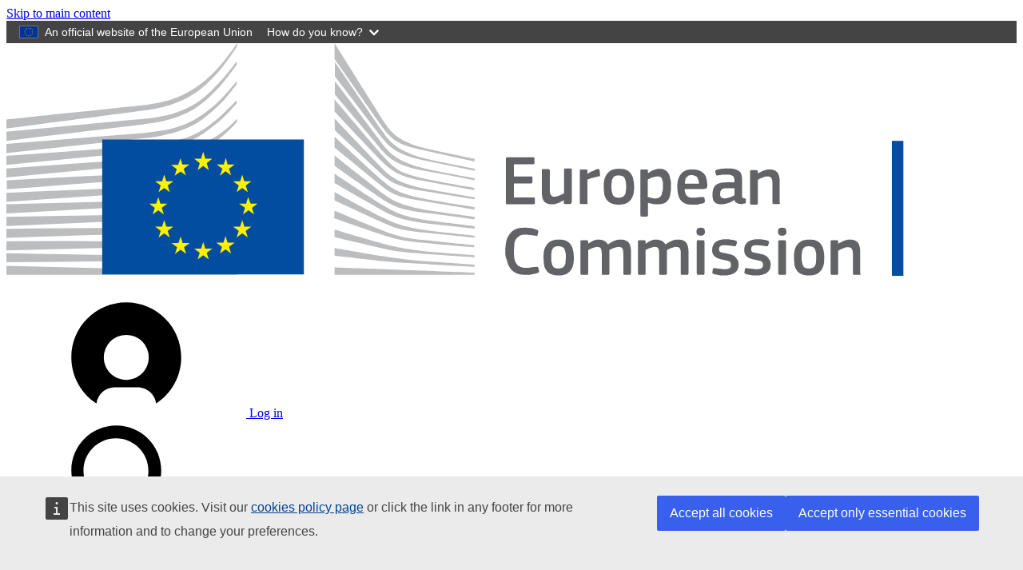

--- FILE ---
content_type: text/html; charset=UTF-8
request_url: https://euraxess.ec.europa.eu/worldwide/north-america/ukraine-and-moldova-given-eu-candidate-status
body_size: 6075
content:
<!DOCTYPE html>
<html lang="en" dir="ltr" prefix="og: https://ogp.me/ns#">
  <head>
    <meta charset="utf-8" />
<noscript><style>form.antibot * :not(.antibot-message) { display: none !important; }</style>
</noscript><meta name="description" content="" />
<link rel="canonical" href="https://euraxess.ec.europa.eu/worldwide/north-america/ukraine-and-moldova-given-eu-candidate-status" />
<meta property="og:site_name" content="EURAXESS" />
<meta property="og:type" content="website" />
<meta property="og:url" content="https://euraxess.ec.europa.eu/worldwide/north-america/ukraine-and-moldova-given-eu-candidate-status" />
<meta property="og:title" content="Ukraine and Moldova given EU candidate status" />
<meta property="og:description" content="" />
<meta property="og:image" content="https://euraxess.ec.europa.eu/sites/default/files/news/european_council_logo.png" />
<meta property="og:image:secure_url" content="https://euraxess.ec.europa.eu/sites/default/files/news/european_council_logo.png" />
<meta property="og:image:type" content="image/png" />
<meta property="og:image:alt" content="EURAXESS | Research in motion" />
<meta name="twitter:card" content="summary_large_image" />
<meta name="twitter:description" content="" />
<meta name="twitter:title" content="Ukraine and Moldova given EU candidate status | EURAXESS" />
<meta name="twitter:site" content="@euraxess" />
<meta name="twitter:image" content="https://euraxess.ec.europa.eu/sites/default/files/news/european_council_logo.png" />
<meta name="twitter:image:alt" content="EURAXESS" />
<meta http-equiv="X-UA-Compatible" content="IE=edge,chrome=1" />
<meta name="Generator" content="Drupal 10 (https://www.drupal.org)" />
<meta name="MobileOptimized" content="width" />
<meta name="HandheldFriendly" content="true" />
<meta name="viewport" content="width=device-width, initial-scale=1.0" />
<script type="application/ld+json">{
    "@context": "https://schema.org",
    "@graph": [
        {
            "@type": "NewsArticle",
            "headline": "Ukraine and Moldova given EU candidate status",
            "image": {
                "@type": "ImageObject",
                "representativeOfPage": "True",
                "url": "/sites/default/files/news/european_council_logo.png"
            },
            "datePublished": "Thu, 06/23/2022 - 21:29",
            "dateModified": "Thu, 06/23/2022 - 21:29"
        }
    ]
}</script>
<script type="application/ld+json">{
    "@context": "https://schema.org",
    "@type": "BreadcrumbList",
    "itemListElement": [
        {
            "@type": "ListItem",
            "position": 1,
            "name": "Home",
            "item": "/"
        },
        {
            "@type": "ListItem",
            "position": 2,
            "name": "EURAXESS Worldwide ",
            "item": "/worldwide"
        },
        {
            "@type": "ListItem",
            "position": 3,
            "name": "EURAXESS North America",
            "item": "/worldwide/north-america"
        },
        {
            "@type": "ListItem",
            "position": 4,
            "name": "Ukraine and Moldova given EU candidate status\n"
        }
    ]
}</script>
<link rel="icon" href="/themes/custom/rtd_euraxess/favicon.ico" type="image/vnd.microsoft.icon" />
<link rel="alternate" hreflang="en" href="https://euraxess.ec.europa.eu/worldwide/north-america/ukraine-and-moldova-given-eu-candidate-status" />

    <title>Ukraine and Moldova given EU candidate status | EURAXESS</title>
    <link rel="stylesheet" media="all" href="/sites/default/files/css/css_mRd-M0Zv9rOjCrUf8ifNn0FKAP9nJFFhm8ZT51gAQWg.css?delta=0&amp;language=en&amp;theme=rtd_euraxess&amp;include=eJxVTlsOwjAMu1BZj1RlrRkRaTqlGWycHjGG0H4sP2TLmQRayGI-yOA3VASsLqz3WGyZSYZDBs2pQpf4gaDN-cqZnJv29OQywX-FUxYa0j4bc6tzU6gn4dHItoT8T2dj9WBeEhajFb3HSdpIcvYMD3YSfqFcvm_71h01jtTxBrFqUmU" />
<link rel="stylesheet" media="all" href="/sites/default/files/css/css_b-JxByRk_O8wlwwCxLVL4GHxiw9cemDGlOqrLQiQI8k.css?delta=1&amp;language=en&amp;theme=rtd_euraxess&amp;include=eJxVTlsOwjAMu1BZj1RlrRkRaTqlGWycHjGG0H4sP2TLmQRayGI-yOA3VASsLqz3WGyZSYZDBs2pQpf4gaDN-cqZnJv29OQywX-FUxYa0j4bc6tzU6gn4dHItoT8T2dj9WBeEhajFb3HSdpIcvYMD3YSfqFcvm_71h01jtTxBrFqUmU" />
<link rel="stylesheet" media="print" href="/sites/default/files/css/css_A5vsDc2e-LcHt3xad8MLHtu63huBO7_A4GlD7oMZODI.css?delta=2&amp;language=en&amp;theme=rtd_euraxess&amp;include=eJxVTlsOwjAMu1BZj1RlrRkRaTqlGWycHjGG0H4sP2TLmQRayGI-yOA3VASsLqz3WGyZSYZDBs2pQpf4gaDN-cqZnJv29OQywX-FUxYa0j4bc6tzU6gn4dHItoT8T2dj9WBeEhajFb3HSdpIcvYMD3YSfqFcvm_71h01jtTxBrFqUmU" />
<link rel="stylesheet" media="all" href="/sites/default/files/css/css_TNZxXTVzFeXh_ayh9jg9o23_hJ8-Og7seFrVmjg-g_Y.css?delta=3&amp;language=en&amp;theme=rtd_euraxess&amp;include=eJxVTlsOwjAMu1BZj1RlrRkRaTqlGWycHjGG0H4sP2TLmQRayGI-yOA3VASsLqz3WGyZSYZDBs2pQpf4gaDN-cqZnJv29OQywX-FUxYa0j4bc6tzU6gn4dHItoT8T2dj9WBeEhajFb3HSdpIcvYMD3YSfqFcvm_71h01jtTxBrFqUmU" />
<link rel="stylesheet" media="print" href="/sites/default/files/css/css_rF_AxRETZUBnjjSG5ECl6d8ewkcb5nhkkI-msoWC3Sc.css?delta=4&amp;language=en&amp;theme=rtd_euraxess&amp;include=eJxVTlsOwjAMu1BZj1RlrRkRaTqlGWycHjGG0H4sP2TLmQRayGI-yOA3VASsLqz3WGyZSYZDBs2pQpf4gaDN-cqZnJv29OQywX-FUxYa0j4bc6tzU6gn4dHItoT8T2dj9WBeEhajFb3HSdpIcvYMD3YSfqFcvm_71h01jtTxBrFqUmU" />
<link rel="stylesheet" media="all" href="/sites/default/files/css/css_aTPxJ0aDVZgRoUGHP2-eeUCrM6Y0bO5HHLYAjCPPrUE.css?delta=5&amp;language=en&amp;theme=rtd_euraxess&amp;include=eJxVTlsOwjAMu1BZj1RlrRkRaTqlGWycHjGG0H4sP2TLmQRayGI-yOA3VASsLqz3WGyZSYZDBs2pQpf4gaDN-cqZnJv29OQywX-FUxYa0j4bc6tzU6gn4dHItoT8T2dj9WBeEhajFb3HSdpIcvYMD3YSfqFcvm_71h01jtTxBrFqUmU" />

    
  </head>
  <body class="language-en ecl-typography path-node page-node-type-news">
        <a href="#main-content" class="ecl-skip-link"  id="skip-id">Skip to main content</a>

    <script type="application/json">{"utility":"globan","theme":"dark","logo":true,"link":true,"mode":false}</script>

      <div class="dialog-off-canvas-main-canvas" data-off-canvas-main-canvas>
      <header
  class="ecl-site-header"
  data-ecl-auto-init="SiteHeader"
  data-ecl-has-menu>
  
    <div class="ecl-site-header__header">
        <div class="ecl-site-header__header">
      <div class="ecl-site-header__container ecl-container">
        <div class="ecl-site-header__top" data-ecl-site-header-top>
                <a
    class="ecl-link ecl-link--standalone ecl-site-header-standardised__logo-link"
    href="https://commission.europa.eu/index_en"
    aria-label="European Commission main page"
  >
      <img
        alt="European Commission logo"
        title="European Commission"
        class="ecl-site-header-standardised__logo-image ecl-site-header-standardised__logo-image-desktop"
        src="/themes/contrib/oe_theme/dist/ec/images/logo/positive/logo-ec--en.svg"
      />
  </a>
  

          <div class="ecl-site-header__action">
              <div id="block-userloginblock">
  
    
      <div class="ecl"><div class="ecl-site-header-standardised__action"><div class="ecl-site-header-standardised__login-container"><a class="ecl-button ecl-button--ghost ecl-site-header-standardised__login-toggle" href="/user/login"><svg class="ecl-icon ecl-icon--s ecl-site-header-standardised__icon" focusable="false" aria-hidden="true"><use xlink:href="/themes/contrib/oe_theme/dist/ec/images/icons/sprites/icons.svg#log-in" xmlns:xlink="http://www.w3.org/1999/xlink" /></svg>
      Log in</a></div></div></div>
  </div>
<div id="block-rtd-euraxess-ncmenu">
  
    
      
<nav  class="nc-main-menu">
  </nav>


  </div>
<div id="block-rtd-euraxess-globalsearchblock">
  
    
      <div>    <div class="global-euraxess-search global-euraxess-search__mini ecl-site-header__search-container global-euraxess-search__header  " role="search">
          <a
        class="ecl-button ecl-button--ghost ecl-site-header__search-toggle"
        href=""
        data-gt-affect-target='#gl-search:ecl-site-header__search--active'
        aria-controls="search-form-id"
      ><svg
  class="ecl-icon ecl-icon--s ecl-site-header__icon"
  focusable="false"
  aria-hidden="true"
  ><use xlink:href="/themes/contrib/oe_theme/dist/ec/images/icons/sprites/icons.svg#search"></use></svg>Search</a>
        <form class="ecl-search-form ecl-site-header__search ecl-search-form__global-search ecl-search-form__mini" role="search" action="&#x2F;search" method="GET" accept-charset="UTF-8" data-ecl-search-form="" id="gl-search"><div class="ecl-form-group"><input
      class="ecl-text-input ecl-text-input--m ecl-search-form__text-input"
      name="keys"
        type="search"
        placeholder="Search"
           value="" aria-label="Site&#x20;Wide&#x20;Search"
  /></div><button class="ecl-button ecl-button--search ecl-search-form__button" type="submit"  aria-label="Search"><span class="ecl-button__container"><span class="ecl-button__label" data-ecl-label="true">Search</span><svg
  class="ecl-icon ecl-icon--xs ecl-button__icon ecl-button__icon--after"
  focusable="false"
  aria-hidden="true"
   data-ecl-icon><use xlink:href="/themes/contrib/oe_theme/dist/ec/images/icons/sprites/icons.svg#search"></use></svg></span></button></form>  </div>
</div>

  </div>
<div id="block-rtd-euraxess-ncmenu-2">
  
    
      

<nav  class="nc-mobile-menu" id="mobile-menu">
  </nav>


  </div>


          </div>
        </div>
      </div>
    </div>
  
  </div>
    <div class="ecl-site-header__banner">
    <div class="ecl-container ecl-u-flex-row ecl-u-justify-content-between">
              <div class="ecl-site-header__site-name">
          EURAXESS
                      <span>Researchers in motion</span>
                  </div>
                      </div>
  </div>
    <div id="block-rtd-euraxess-main-navigation">
  
    
      
      
                                  
                                                                                                                            
                                                    
                                                    
                                                                                        
                                                                                                          
          
      <nav
  class="ecl-menu ecl-menu--group1"
  data-ecl-menu
  data-ecl-menu-max-lines="2"
  data-ecl-auto-init="Menu"
  aria-expanded="false"
  role="navigation"
   aria-label="Site&#x20;navigation"
><div class="ecl-menu__overlay" data-ecl-menu-overlay></div><div class="ecl-container ecl-menu__container"><a
      class="ecl-link ecl-link--standalone ecl-menu__open"
      href=""
      data-ecl-menu-open
    ><svg
  class="ecl-icon ecl-icon--s"
  focusable="false"
  aria-hidden="true"
  ><use xlink:href="/themes/contrib/oe_theme/dist/ec/images/icons/sprites/icons.svg#hamburger"></use></svg>Menu</a><section class="ecl-menu__inner" data-ecl-menu-inner><header class="ecl-menu__inner-header"><button
          class="ecl-menu__close ecl-button ecl-button--text"
          type="submit"
          data-ecl-menu-close
        ><span class="ecl-menu__close-container ecl-button__container"><svg
  class="ecl-icon ecl-icon--s ecl-button__icon ecl-button__icon--before"
  focusable="false"
  aria-hidden="true"
   data-ecl-icon><use xlink:href="/themes/contrib/oe_theme/dist/ec/images/icons/sprites/icons.svg#close-filled"></use></svg><span
              class="ecl-button__label"
              data-ecl-label="true">Close</span></span></button><div class="ecl-menu__title">Menu</div><button
          data-ecl-menu-back
          type="submit"
          class="ecl-menu__back ecl-button ecl-button--text"
        ><span class="ecl-button__container"><svg
  class="ecl-icon ecl-icon--xs ecl-icon--rotate-270 ecl-button__icon ecl-button__icon--before"
  focusable="false"
  aria-hidden="true"
   data-ecl-icon><use xlink:href="/themes/contrib/oe_theme/dist/ec/images/icons/sprites/icons.svg#corner-arrow"></use></svg><span
              class="ecl-button__label"
              data-ecl-label
            >Back</span></span></button></header><button class="ecl-button ecl-button--ghost ecl-menu__item ecl-menu__items-previous" type="button"  data-ecl-menu-items-previous tabindex="-1"><span class="ecl-button__container"><svg
  class="ecl-icon ecl-icon--s ecl-icon--rotate-270 ecl-button__icon ecl-button__icon--before"
  focusable="false"
  aria-hidden="true"
   data-ecl-icon><use xlink:href="/themes/contrib/oe_theme/dist/ec/images/icons/sprites/icons.svg#corner-arrow"></use></svg></span></button><button class="ecl-button ecl-button--ghost ecl-menu__item ecl-menu__items-next" type="button"  data-ecl-menu-items-next tabindex="-1"><span class="ecl-button__container"><svg
  class="ecl-icon ecl-icon--s ecl-icon--rotate-90 ecl-button__icon ecl-button__icon--before"
  focusable="false"
  aria-hidden="true"
   data-ecl-icon><use xlink:href="/themes/contrib/oe_theme/dist/ec/images/icons/sprites/icons.svg#corner-arrow"></use></svg></span></button><ul class="ecl-menu__list" data-ecl-menu-list><li class="ecl-menu__item" data-ecl-menu-item><a href="/" class="ecl-menu__link" data-ecl-menu-link>Home</a></li><li class="ecl-menu__item ecl-menu__item--has-children" data-ecl-menu-item data-ecl-has-children aria-haspopup aria-expanded="false"><a href="/jobs" class="ecl-menu__link" data-ecl-menu-link>Jobs &amp; Opportunities</a><button class="ecl-button ecl-button--primary ecl-menu__button-caret" type="button"  data-ecl-menu-caret aria-label="Access&#x20;item&#x27;s&#x20;children"><span class="ecl-button__container"><svg
  class="ecl-icon ecl-icon--xs ecl-icon--rotate-180 ecl-button__icon ecl-button__icon--after"
  focusable="false"
  aria-hidden="true"
   data-ecl-icon><use xlink:href="/themes/contrib/oe_theme/dist/ec/images/icons/sprites/icons.svg#corner-arrow"></use></svg></span></button><div
    class="ecl-menu__mega"
    data-ecl-menu-mega
  ><ul class="ecl-menu__sublist"><li
        class="ecl-menu__subitem"
        data-ecl-menu-subitem
      ><a
          href="/jobs/search"
          class="ecl-menu__sublink"
        >Find Jobs &amp; Opportunities</a></li></ul></div></li><li class="ecl-menu__item ecl-menu__item--has-children" data-ecl-menu-item data-ecl-has-children aria-haspopup aria-expanded="false"><a href="/information/coming-europe" class="ecl-menu__link" data-ecl-menu-link>Living &amp; Working in Europe</a><button class="ecl-button ecl-button--primary ecl-menu__button-caret" type="button"  data-ecl-menu-caret aria-label="Access&#x20;item&#x27;s&#x20;children"><span class="ecl-button__container"><svg
  class="ecl-icon ecl-icon--xs ecl-icon--rotate-180 ecl-button__icon ecl-button__icon--after"
  focusable="false"
  aria-hidden="true"
   data-ecl-icon><use xlink:href="/themes/contrib/oe_theme/dist/ec/images/icons/sprites/icons.svg#corner-arrow"></use></svg></span></button><div
    class="ecl-menu__mega"
    data-ecl-menu-mega
  ><ul class="ecl-menu__sublist"><li
        class="ecl-menu__subitem"
        data-ecl-menu-subitem
      ><a
          href="/information/coming-europe"
          class="ecl-menu__sublink"
        >Coming to Europe</a></li><li
        class="ecl-menu__subitem"
        data-ecl-menu-subitem
      ><a
          href="/information/living-europe"
          class="ecl-menu__sublink"
        >Living in Europe</a></li><li
        class="ecl-menu__subitem"
        data-ecl-menu-subitem
      ><a
          href="/information/working-europe"
          class="ecl-menu__sublink"
        >Working in Europe</a></li><li
        class="ecl-menu__subitem"
        data-ecl-menu-subitem
      ><a
          href="/information/pensions-for-researchers"
          class="ecl-menu__sublink"
        >Retiring in Europe</a></li><li
        class="ecl-menu__subitem"
        data-ecl-menu-subitem
      ><a
          href="/information/search"
          class="ecl-menu__sublink"
        >Country information search</a></li><li
        class="ecl-menu__subitem"
        data-ecl-menu-subitem
      ><a
          href="/information/leaving-europe"
          class="ecl-menu__sublink"
        >Leaving Europe</a></li></ul></div></li><li class="ecl-menu__item ecl-menu__item--has-children" data-ecl-menu-item data-ecl-has-children aria-haspopup aria-expanded="false"><a href="/career-development" class="ecl-menu__link" data-ecl-menu-link>Career Development</a><button class="ecl-button ecl-button--primary ecl-menu__button-caret" type="button"  data-ecl-menu-caret aria-label="Access&#x20;item&#x27;s&#x20;children"><span class="ecl-button__container"><svg
  class="ecl-icon ecl-icon--xs ecl-icon--rotate-180 ecl-button__icon ecl-button__icon--after"
  focusable="false"
  aria-hidden="true"
   data-ecl-icon><use xlink:href="/themes/contrib/oe_theme/dist/ec/images/icons/sprites/icons.svg#corner-arrow"></use></svg></span></button><div
    class="ecl-menu__mega"
    data-ecl-menu-mega
  ><ul class="ecl-menu__sublist"><li
        class="ecl-menu__subitem"
        data-ecl-menu-subitem
      ><a
          href="/career-development/researchers"
          class="ecl-menu__sublink"
        >For Researchers</a></li><li
        class="ecl-menu__subitem"
        data-ecl-menu-subitem
      ><a
          href="/career-development/for-organisations"
          class="ecl-menu__sublink"
        >For Organisations</a></li></ul></div></li><li class="ecl-menu__item ecl-menu__item--has-children" data-ecl-menu-item data-ecl-has-children aria-haspopup aria-expanded="false"><a href="/frameworks/science4refugees" class="ecl-menu__link" data-ecl-menu-link>Initiatives</a><button class="ecl-button ecl-button--primary ecl-menu__button-caret" type="button"  data-ecl-menu-caret aria-label="Access&#x20;item&#x27;s&#x20;children"><span class="ecl-button__container"><svg
  class="ecl-icon ecl-icon--xs ecl-icon--rotate-180 ecl-button__icon ecl-button__icon--after"
  focusable="false"
  aria-hidden="true"
   data-ecl-icon><use xlink:href="/themes/contrib/oe_theme/dist/ec/images/icons/sprites/icons.svg#corner-arrow"></use></svg></span></button><div
    class="ecl-menu__mega"
    data-ecl-menu-mega
  ><ul class="ecl-menu__sublist"><li
        class="ecl-menu__subitem"
        data-ecl-menu-subitem
      ><a
          href="/frameworks/science4refugees"
          class="ecl-menu__sublink"
        >Science4Refugees</a></li><li
        class="ecl-menu__subitem"
        data-ecl-menu-subitem
      ><a
          href="/frameworks/era4ukraine"
          class="ecl-menu__sublink"
        >ERA4Ukraine</a></li></ul></div></li><li class="ecl-menu__item ecl-menu__item--has-children" data-ecl-menu-item data-ecl-has-children aria-haspopup aria-expanded="false"><a href="/global/map" class="ecl-menu__link" data-ecl-menu-link>Network</a><button class="ecl-button ecl-button--primary ecl-menu__button-caret" type="button"  data-ecl-menu-caret aria-label="Access&#x20;item&#x27;s&#x20;children"><span class="ecl-button__container"><svg
  class="ecl-icon ecl-icon--xs ecl-icon--rotate-180 ecl-button__icon ecl-button__icon--after"
  focusable="false"
  aria-hidden="true"
   data-ecl-icon><use xlink:href="/themes/contrib/oe_theme/dist/ec/images/icons/sprites/icons.svg#corner-arrow"></use></svg></span></button><div
    class="ecl-menu__mega"
    data-ecl-menu-mega
  ><ul class="ecl-menu__sublist"><li
        class="ecl-menu__subitem"
        data-ecl-menu-subitem
      ><a
          href="/choose-your-country"
          class="ecl-menu__sublink"
        >EURAXESS National Portals</a></li><li
        class="ecl-menu__subitem"
        data-ecl-menu-subitem
      ><a
          href="/global/map"
          class="ecl-menu__sublink"
        >EURAXESS Network Map</a></li><li
        class="ecl-menu__subitem"
        data-ecl-menu-subitem
      ><a
          href="/worldwide"
          class="ecl-menu__sublink"
        >EURAXESS Worldwide</a></li><li
        class="ecl-menu__subitem"
        data-ecl-menu-subitem
      ><a
          href="/global/euraxess-support-centres"
          class="ecl-menu__sublink"
        >EURAXESS Support Centres</a></li></ul></div></li><li class="ecl-menu__item ecl-menu__item--has-children" data-ecl-menu-item data-ecl-has-children aria-haspopup aria-expanded="false"><a href="/era-talent-platform" class="ecl-menu__link" data-ecl-menu-link>ERA Talent Platform</a><button class="ecl-button ecl-button--primary ecl-menu__button-caret" type="button"  data-ecl-menu-caret aria-label="Access&#x20;item&#x27;s&#x20;children"><span class="ecl-button__container"><svg
  class="ecl-icon ecl-icon--xs ecl-icon--rotate-180 ecl-button__icon ecl-button__icon--after"
  focusable="false"
  aria-hidden="true"
   data-ecl-icon><use xlink:href="/themes/contrib/oe_theme/dist/ec/images/icons/sprites/icons.svg#corner-arrow"></use></svg></span></button><div
    class="ecl-menu__mega"
    data-ecl-menu-mega
  ><ul class="ecl-menu__sublist"><li
        class="ecl-menu__subitem"
        data-ecl-menu-subitem
      ><a
          href="/hrexcellenceaward"
          class="ecl-menu__sublink"
        >HR Excellence in Research</a></li><li
        class="ecl-menu__subitem"
        data-ecl-menu-subitem
      ><a
          href="https://www.resaver.eu/"
          class="ecl-menu__sublink"
        >RESAVER</a></li><li
        class="ecl-menu__subitem"
        data-ecl-menu-subitem
      ><a
          href="https://ec.europa.eu/era-talent-platform/reico"
          class="ecl-menu__sublink"
        >Research Careers Observatory</a></li><li
        class="ecl-menu__subitem"
        data-ecl-menu-subitem
      ><a
          href="/euraxess/innovation-talent-platform"
          class="ecl-menu__sublink"
        >Innovation Talent Platform</a></li><li
        class="ecl-menu__subitem"
        data-ecl-menu-subitem
      ><a
          href="https://research-and-innovation.ec.europa.eu/jobs-research/researchcomp-european-competence-framework-researchers_en"
          class="ecl-menu__sublink"
        >ResearchComp</a></li></ul></div></li></ul></section></div></nav>


  </div>


</header>

        <div id="block-rtd-euraxess-page-header">
  
    
      
                
  
<div class="ecl-page-header" ><div class="ecl-container"><nav class="ecl-breadcrumb ecl-page-header__breadcrumb" aria-label="You&#x20;are&#x20;here&#x3A;" aria-label="" data-ecl-breadcrumb="true" data-ecl-auto-init="Breadcrumb"><ol class="ecl-breadcrumb__container"><li class="ecl-breadcrumb__segment" data-ecl-breadcrumb-item="static"><a
  href="/"
  class="ecl-link ecl-link--standalone ecl-link--no-visited ecl-breadcrumb__link"
  
>Home</a><svg
  class="ecl-icon ecl-icon--2xs ecl-icon--rotate-90 ecl-breadcrumb__icon"
  focusable="false"
  aria-hidden="true"
   role="presentation"><use xlink:href="/themes/contrib/oe_theme/dist/ec/images/icons/sprites/icons.svg#corner-arrow"></use></svg></li><li
            class="ecl-breadcrumb__segment ecl-breadcrumb__segment--ellipsis"
            data-ecl-breadcrumb-ellipsis
            ><button class="ecl-button ecl-button--ghost ecl-breadcrumb__ellipsis" type="button"  data-ecl-breadcrumb-ellipsis-button aria-label="">…</button><svg
  class="ecl-icon ecl-icon--2xs ecl-icon--rotate-90 ecl-breadcrumb__icon"
  focusable="false"
  aria-hidden="true"
   role="presentation"><use xlink:href="/themes/contrib/oe_theme/dist/ec/images/icons/sprites/icons.svg#corner-arrow"></use></svg></li><li class="ecl-breadcrumb__segment" data-ecl-breadcrumb-item="expandable"><a
  href="/worldwide"
  class="ecl-link ecl-link--standalone ecl-link--no-visited ecl-breadcrumb__link"
  
>EURAXESS Worldwide </a><svg
  class="ecl-icon ecl-icon--2xs ecl-icon--rotate-90 ecl-breadcrumb__icon"
  focusable="false"
  aria-hidden="true"
   role="presentation"><use xlink:href="/themes/contrib/oe_theme/dist/ec/images/icons/sprites/icons.svg#corner-arrow"></use></svg></li><li class="ecl-breadcrumb__segment" data-ecl-breadcrumb-item="static"><a
  href="/worldwide/north-america"
  class="ecl-link ecl-link--standalone ecl-link--no-visited ecl-breadcrumb__link"
  
>EURAXESS North America</a><svg
  class="ecl-icon ecl-icon--2xs ecl-icon--rotate-90 ecl-breadcrumb__icon"
  focusable="false"
  aria-hidden="true"
   role="presentation"><use xlink:href="/themes/contrib/oe_theme/dist/ec/images/icons/sprites/icons.svg#corner-arrow"></use></svg></li><li class="ecl-breadcrumb__segment ecl-breadcrumb__current-page" data-ecl-breadcrumb-item="static" aria-current="page"><span>Ukraine and Moldova given EU candidate status</span></li></ol></nav><div class="ecl-page-header__meta"><span class="ecl-page-header__meta-item">NEWS</span><span class="ecl-page-header__meta-item">23 Jun 2022</span><span class="ecl-page-header__meta-item"><a href="/worldwide/north-america/news?f%5B0%5D=news_topics%3A945">News</a></span></div><div class="ecl-page-header__title-container"><h1 class="ecl-page-header__title"><span>Ukraine and Moldova given EU candidate status</span></h1></div></div></div>
  </div>


  
<main id="main-content">
  <div class="ecl-container">
    <div class="ecl-row">
      <div class="ecl-col-s-12">
          <div>
    <div data-drupal-messages-fallback class="hidden"></div><div id="block-rtd-euraxess-main-page-content" class="ecl-u-mb-l">
  
    
      <article class="node node--type-news node--view-mode-full">

  

  

  <div class="node__content">
    
            <div class="news_image"><article>
  
      
            <div>    <picture>
                  <source srcset="/sites/default/files/styles/oe_theme_medium_no_crop/public/news/european_council_logo.png.webp?itok=c-jIluZ4 1x, /sites/default/files/styles/oe_theme_medium_2x_no_crop/public/news/european_council_logo.png?itok=wLQVQ4V2 2x" media="all and (min-width: 768px)" width="300" height="266"/>
              <source srcset="/sites/default/files/styles/oe_theme_small_no_crop/public/news/european_council_logo.png?itok=hqTZdJQW 1x, /sites/default/files/styles/oe_theme_small_2x_no_crop/public/news/european_council_logo.png?itok=UYmexV0M 2x" type="image/png" width="300" height="266"/>
                  <img loading="eager" class="ecl-u-height-auto ecl-u-max-width-100" width="300" height="266" src="/sites/default/files/styles/oe_theme_medium_no_crop/public/news/european_council_logo.png.webp?itok=c-jIluZ4" alt="european_council_logo" title="european_council_logo" />

  </picture>

</div>
      
  </article>
</div>
      <div class="ecl news_body"><p style="text-align: justify;">&nbsp;</p><p style="text-align: justify;">Today, the European Union&nbsp;agreed to make <strong>Ukraine</strong> and <strong>Georgia</strong> candidates for membership in the bloc.&nbsp;Heads of state and government of EU countries are meeting in Brussels for a two-day European Council. We share below a clip of brief remarks by European Commission President <strong>Ursula von der Leyen</strong>:</p><p style="text-align: center;">&nbsp;</p><p style="text-align: center;"><iframe allowfullscreen frameborder="0" height="480" src="https://webtools.europa.eu/crs/iframe/?oriurl=https%3A//www.youtube-nocookie.com/embed/jcOW4shn8BU&amp;lang=en" width="640"></iframe></p><p style="text-align: center;">&nbsp;</p><p style="text-align: justify;">See other media from day one <a href="https://newsroom.consilium.europa.eu/events/20220623-european-council-june-2022-day-1">here</a>. Read more from the&nbsp;<em>Washington Post</em>&nbsp;<a href="https://www.washingtonpost.com/world/2022/06/23/ukraine-european-union-candidate-status-russia/">here</a>.</p><p style="text-align: justify;">&nbsp;</p><hr><p>&nbsp;</p><p>&nbsp;</p></div>
  </div>

</article>

  </div>

  </div>

      </div>
    </div>
  </div>
</main>

        


                                                                                                                              
    


  <footer class="ecl-site-footer"><div class="ecl-container ecl-site-footer__container"><div class="ecl-site-footer__row"><div class="ecl-site-footer__column"><div class="ecl-site-footer__section"><h4 class="ecl-site-footer__title ecl-site-footer__title--separator">Jobs &amp; Opportunities</h4><ul class="ecl-site-footer__list"><li class="ecl-site-footer__list-item"><a
  href="/jobs"
  class="ecl-link ecl-link--standalone ecl-site-footer__link"
  
>Post Jobs</a></li><li class="ecl-site-footer__list-item"><a
  href="/jobs/search?f%5B0%5D=offer_type%3Ajob_offer"
  class="ecl-link ecl-link--standalone ecl-site-footer__link"
  
>Search for Jobs</a></li><li class="ecl-site-footer__list-item"><a
  href="/jobs/search?f%5B0%5D=offer_type%3Afunding"
  class="ecl-link ecl-link--standalone ecl-site-footer__link"
  
>Search for Funding</a></li><li class="ecl-site-footer__list-item"><a
  href="/jobs/search?f%5B0%5D=offer_type%3Ahosting"
  class="ecl-link ecl-link--standalone ecl-site-footer__link"
  
>Search for Hosting</a></li></ul></div></div><div class="ecl-site-footer__column"><div class="ecl-site-footer__section"><h4 class="ecl-site-footer__title ecl-site-footer__title--separator">Career Development</h4><ul class="ecl-site-footer__list"><li class="ecl-site-footer__list-item"><a
  href="/career-development/researchers"
  class="ecl-link ecl-link--standalone ecl-site-footer__link"
  
>For Researchers</a></li><li class="ecl-site-footer__list-item"><a
  href="/career-development/organisations"
  class="ecl-link ecl-link--standalone ecl-site-footer__link"
  
>For Organisations</a></li></ul></div><div class="ecl-site-footer__section"><h4 class="ecl-site-footer__title ecl-site-footer__title--separator">Partnering</h4><ul class="ecl-site-footer__list"><li class="ecl-site-footer__list-item"><a
  href="/partnering/members/search"
  class="ecl-link ecl-link--standalone ecl-site-footer__link"
  
>Search for Researchers</a></li><li class="ecl-site-footer__list-item"><a
  href="/partnering/organisations"
  class="ecl-link ecl-link--standalone ecl-site-footer__link"
  
>Search for Organisations</a></li></ul></div></div><div class="ecl-site-footer__column"><div class="ecl-site-footer__section"><h4 class="ecl-site-footer__title ecl-site-footer__title--separator">Living &amp; Working in Europe</h4><ul class="ecl-site-footer__list"><li class="ecl-site-footer__list-item"><a
  href="/information/living-europe"
  class="ecl-link ecl-link--standalone ecl-site-footer__link"
  
>Living in Europe</a></li><li class="ecl-site-footer__list-item"><a
  href="/information/leaving-europe"
  class="ecl-link ecl-link--standalone ecl-site-footer__link"
  
>Leaving Europe</a></li><li class="ecl-site-footer__list-item"><a
  href="/information/working-europe"
  class="ecl-link ecl-link--standalone ecl-site-footer__link"
  
>Working in Europe</a></li><li class="ecl-site-footer__list-item"><a
  href="/information/pensions-for-researchers"
  class="ecl-link ecl-link--standalone ecl-site-footer__link"
  
>Retiring in Europe</a></li><li class="ecl-site-footer__list-item"><a
  href="/information/centres/search"
  class="ecl-link ecl-link--standalone ecl-site-footer__link"
  
>EURAXESS Support Centres</a></li><li class="ecl-site-footer__list-item"><a
  href="/information/search?f%5B0%5D=information_topic_topic%3A877"
  class="ecl-link ecl-link--standalone ecl-site-footer__link"
  
>Visa and Entry Conditions</a></li></ul></div></div><div class="ecl-site-footer__column"><div class="ecl-site-footer__section"><h4 class="ecl-site-footer__title ecl-site-footer__title--separator">EURAXESS Worldwide</h4><ul class="ecl-site-footer__list"><li class="ecl-site-footer__list-item"><a
  href="/worldwide/africa"
  class="ecl-link ecl-link--standalone ecl-site-footer__link"
  
>Africa</a></li><li class="ecl-site-footer__list-item"><a
  href="/worldwide/asean"
  class="ecl-link ecl-link--standalone ecl-site-footer__link"
  
>ASEAN</a></li><li class="ecl-site-footer__list-item"><a
  href="/worldwide/australia-nz"
  class="ecl-link ecl-link--standalone ecl-site-footer__link"
  
>Australia &amp; New Zealand</a></li><li class="ecl-site-footer__list-item"><a
  href="/worldwide/china"
  class="ecl-link ecl-link--standalone ecl-site-footer__link"
  
>China</a></li><li class="ecl-site-footer__list-item"><a
  href="/worldwide/india"
  class="ecl-link ecl-link--standalone ecl-site-footer__link"
  
>India</a></li><li class="ecl-site-footer__list-item"><a
  href="/worldwide/japan"
  class="ecl-link ecl-link--standalone ecl-site-footer__link"
  
>Japan</a></li><li class="ecl-site-footer__list-item"><a
  href="/worldwide/south-korea"
  class="ecl-link ecl-link--standalone ecl-site-footer__link"
  
>Korea</a></li><li class="ecl-site-footer__list-item"><a
  href="/worldwide/lac"
  class="ecl-link ecl-link--standalone ecl-site-footer__link"
  
>Latin America &amp; Caribbean States</a></li><li class="ecl-site-footer__list-item"><a
  href="/worldwide/north-america"
  class="ecl-link ecl-link--standalone ecl-site-footer__link"
  
>North America</a></li></ul></div></div><div class="ecl-site-footer__column"><div class="ecl-site-footer__section"><h4 class="ecl-site-footer__title ecl-site-footer__title--separator">My EURAXESS</h4><ul class="ecl-site-footer__list"><li class="ecl-site-footer__list-item"><a
  href="/user/login"
  class="ecl-link ecl-link--standalone ecl-site-footer__link"
  
>Login</a></li><li class="ecl-site-footer__list-item"><a
  href="/user/register"
  class="ecl-link ecl-link--standalone ecl-site-footer__link"
  
>Register</a></li></ul></div><div class="ecl-site-footer__section"><h4 class="ecl-site-footer__title ecl-site-footer__title--separator">Follow us</h4><ul class="ecl-site-footer__list ecl-site-footer__list--inline"><li class="ecl-site-footer__list-item"><a
  href="https://www.facebook.com/euraxess/"
  class="ecl-link ecl-link--standalone ecl-link--icon ecl-link--icon-before ecl-site-footer__link"
  
><svg
  class="ecl-icon ecl-icon--xs ecl-link__icon"
  focusable="false"
  aria-hidden="true"
  ><use xlink:href="/themes/contrib/oe_theme/dist/ec/images/icons-social-media/sprites/icons-social-media.svg#facebook-negative"></use></svg><span class="ecl-link__label">Facebook</span></a></li><li class="ecl-site-footer__list-item"><a
  href="https://www.linkedin.com/company/euraxessofficial/"
  class="ecl-link ecl-link--standalone ecl-link--icon ecl-link--icon-before ecl-site-footer__link"
  
><svg
  class="ecl-icon ecl-icon--xs ecl-link__icon"
  focusable="false"
  aria-hidden="true"
  ><use xlink:href="/themes/contrib/oe_theme/dist/ec/images/icons-social-media/sprites/icons-social-media.svg#linkedin-negative"></use></svg><span class="ecl-link__label">Linkedin</span></a></li><li class="ecl-site-footer__list-item"><a
  href="https://www.youtube.com/@euraxess"
  class="ecl-link ecl-link--standalone ecl-link--icon ecl-link--icon-before ecl-site-footer__link"
  
><svg
  class="ecl-icon ecl-icon--xs ecl-link__icon"
  focusable="false"
  aria-hidden="true"
  ><use xlink:href="/themes/contrib/oe_theme/dist/ec/images/icons-social-media/sprites/icons-social-media.svg#youtube-negative"></use></svg><span class="ecl-link__label">YouTube</span></a></li></ul></div></div><div class="ecl-site-footer__column"><div class="ecl-site-footer__section"><h4 class="ecl-site-footer__title ecl-site-footer__title--separator">Useful Information</h4><ul class="ecl-site-footer__list"><li class="ecl-site-footer__list-item"><a
  href="/useful-information/about-euraxess"
  class="ecl-link ecl-link--standalone ecl-site-footer__link"
  
>About EURAXESS</a></li><li class="ecl-site-footer__list-item"><a
  href="/useful-information/accessibility-statement"
  class="ecl-link ecl-link--standalone ecl-site-footer__link"
  
>Accessibility Statement</a></li><li class="ecl-site-footer__list-item"><a
  href="/contact-us"
  class="ecl-link ecl-link--standalone ecl-site-footer__link"
  
>Contact us</a></li><li class="ecl-site-footer__list-item"><a
  href="/useful-information/brochures"
  class="ecl-link ecl-link--standalone ecl-site-footer__link"
  
>Brochures</a></li><li class="ecl-site-footer__list-item"><a
  href="/events"
  class="ecl-link ecl-link--standalone ecl-site-footer__link"
  
>Events</a></li><li class="ecl-site-footer__list-item"><a
  href="/useful-information/faq"
  class="ecl-link ecl-link--standalone ecl-site-footer__link"
  
>FAQs</a></li><li class="ecl-site-footer__list-item"><a
  href="/useful-information"
  class="ecl-link ecl-link--standalone ecl-site-footer__link"
  
>Legal Information</a></li><li class="ecl-site-footer__list-item"><a
  href="/news"
  class="ecl-link ecl-link--standalone ecl-site-footer__link"
  
>News</a></li><li class="ecl-site-footer__list-item"><a
  href="/useful-information/policy-library"
  class="ecl-link ecl-link--standalone ecl-site-footer__link"
  
>Library</a></li><li class="ecl-site-footer__list-item"><a
  href="/useful-information/privacy-statement"
  class="ecl-link ecl-link--standalone ecl-site-footer__link"
  
>Privacy statement</a></li><li class="ecl-site-footer__list-item"><a
  href="/euraxess/cookie-policy"
  class="ecl-link ecl-link--standalone ecl-site-footer__link"
  
>Cookie Statement</a></li><li class="ecl-site-footer__list-item"><a
  href="/useful-information/useful-links"
  class="ecl-link ecl-link--standalone ecl-site-footer__link"
  
>Useful links</a></li></ul></div></div></div><div class="ecl-site-footer__row"><div class="ecl-site-footer__column"><div class="ecl-site-footer__section"><h4 class="ecl-site-footer__title"><a
  href="https://commission.europa.eu/index_en"
  class="ecl-link ecl-link--standalone ecl-site-footer__title-link"
  
>European Commission website</a></h4></div></div><div class="ecl-site-footer__column"><div class="ecl-site-footer__section"><ul class="ecl-site-footer__list"><li class="ecl-site-footer__list-item"><a
  href="https://commission.europa.eu/about-european-commission/contact_en"
  class="ecl-link ecl-link--standalone ecl-site-footer__link"
  
>Contact the European Commission</a></li><li class="ecl-site-footer__list-item"><a
  href="https://european-union.europa.eu/contact-eu/social-media-channels_en#/search?page=0&amp;institutions=european_commission"
  class="ecl-link ecl-link--standalone ecl-site-footer__link"
  
>Follow the European Commission on social media</a></li><li class="ecl-site-footer__list-item"><a
  href="https://commission.europa.eu/resources-partners_en"
  class="ecl-link ecl-link--standalone ecl-site-footer__link"
  
>Resources for partners</a></li><li class="ecl-site-footer__list-item"><a
  href="https://commission.europa.eu/legal-notice/vulnerability-disclosure-policy_en"
  class="ecl-link ecl-link--standalone ecl-site-footer__link"
  
>Report an IT vulnerability</a></li></ul></div></div><div class="ecl-site-footer__column"><div class="ecl-site-footer__section"><ul class="ecl-site-footer__list"><li class="ecl-site-footer__list-item"><a
  href="https://commission.europa.eu/languages-our-websites_en"
  class="ecl-link ecl-link--standalone ecl-site-footer__link"
  
>Languages on our websites</a></li><li class="ecl-site-footer__list-item"><a
  href="https://commission.europa.eu/cookies_en"
  class="ecl-link ecl-link--standalone ecl-site-footer__link"
  
>Cookies</a></li><li class="ecl-site-footer__list-item"><a
  href="https://commission.europa.eu/privacy-policy_en"
  class="ecl-link ecl-link--standalone ecl-site-footer__link"
  
>Privacy policy</a></li><li class="ecl-site-footer__list-item"><a
  href="https://commission.europa.eu/legal-notice_en"
  class="ecl-link ecl-link--standalone ecl-site-footer__link"
  
>Legal notice</a></li></ul></div></div></div></div></footer>


  
  </div>

    <script type="application/json">{"utility":"piwik","siteID":"429","sitePath":["euraxess.ec.europa.eu"],"instance":"ec.europa.eu"}</script>
<script type="application/json">{"utility":"cck","url":"\/euraxess\/cookie-policy"}</script>

    <script type="application/json" data-drupal-selector="drupal-settings-json">{"path":{"baseUrl":"\/","pathPrefix":"","currentPath":"node\/32275","currentPathIsAdmin":false,"isFront":false,"currentLanguage":"en"},"pluralDelimiter":"\u0003","suppressDeprecationErrors":true,"ajaxPageState":{"libraries":"[base64]","theme":"rtd_euraxess","theme_token":null},"ajaxTrustedUrl":[],"data":{"extlink":{"extTarget":true,"extTargetAppendNewWindowDisplay":true,"extTargetAppendNewWindowLabel":"(opens in a new window)","extTargetNoOverride":true,"extNofollow":false,"extTitleNoOverride":true,"extNoreferrer":true,"extFollowNoOverride":false,"extClass":"0","extLabel":"(link is external)","extImgClass":false,"extSubdomains":false,"extExclude":"","extInclude":"","extCssExclude":"","extCssInclude":"","extCssExplicit":"","extAlert":false,"extAlertText":"This link will take you to an external web site. We are not responsible for their content.","extHideIcons":false,"mailtoClass":"0","telClass":"0","mailtoLabel":"(link sends email)","telLabel":"(link is a phone number)","extUseFontAwesome":false,"extIconPlacement":"append","extPreventOrphan":true,"extFaLinkClasses":"fa fa-external-link","extFaMailtoClasses":"fa fa-envelope-o","extAdditionalLinkClasses":"","extAdditionalMailtoClasses":"","extAdditionalTelClasses":"","extFaTelClasses":"fa fa-phone","allowedDomains":[],"extExcludeNoreferrer":""}},"user":{"uid":0,"permissionsHash":"eb2e0d3a21f2030e9a59e0b0db9d4e2eb1cd623d8a3fb021fa372495cfb820a4"}}</script>
<script src="/sites/default/files/js/js_mDB1WexWAsYqlmUIJ8wa7jJGOTb26qZm4ZXrAxPybPQ.js?scope=footer&amp;delta=0&amp;language=en&amp;theme=rtd_euraxess&amp;include=[base64]"></script>
<script src="https://webtools.europa.eu/load.js" defer></script>
<script src="/sites/default/files/js/js_ygtk3VWqVsRZVLIo0YR2JSUJJlgtW_4_waT63B6fVVw.js?scope=footer&amp;delta=2&amp;language=en&amp;theme=rtd_euraxess&amp;include=[base64]"></script>

  </body>
</html>


--- FILE ---
content_type: text/html; charset=UTF-8
request_url: https://webtools.europa.eu/crs/iframe/?oriurl=https%3A//www.youtube-nocookie.com/embed/jcOW4shn8BU&lang=en
body_size: 12711
content:
<!DOCTYPE html>
<html lang="en">
<head>
    <title>Ukraine and Moldova granted EU candidate country status</title>
    <style>
    ::-webkit-scrollbar {
      width: 16px;
    }

    /* Track */
    ::-webkit-scrollbar-track {
      border-radius: 10px;
    }

    /* Handle */
    ::-webkit-scrollbar-thumb {
      background: #fff;
      border: 2px solid #369;
      border-radius: 10px;
    }

    html,
    body {
      margin: 0;
      padding: 0;
      height: 100%;
      width: 100%;
      overflow: hidden;
      overflow-y: auto;
      line-height: 1.5;
    }

    body {

            background: url('data:image/jpg;base64, /9j/4AAQSkZJRgABAQAAAQABAAD/2wCEABALDBcYFRcVFRcdHRUdHR0dHR0dICUeHR0dLicxMC0nLSs1PVBCNThLOSstRGFFS1NWW1xbMkFlbWRYbFBZW1cBERISGRYZLRsbLV09NT1XV1dXV1dXV1dXV1dXV1dXV1dXV1dXV1dXV1dXV1dXV1dXV1dXV1dXV1dXV1dXV1dXV//AABEIAWgB4AMBIgACEQEDEQH/xAAbAAEAAgMBAQAAAAAAAAAAAAAAAQQCAwUGB//EAEMQAAIBAgIGBwQIBQIGAwAAAAABAgMRBBIFITFRUpETFUFhcYHRFCIyoRYzQlOSscHSBiNicuGC8DRUVaKywiRz8f/EABkBAQEBAQEBAAAAAAAAAAAAAAABAgMEBf/EAC0RAQACAQMEAgAFAwUAAAAAAAABAhEDE1ESITEyQWEEFCLh8GKh8TNCUoGx/[base64]/QdSVeKHN+g27cG5XlzQdLqWrxQ5v0NVfRlSCvJxte2pv0JNLR8EXrPypA6C0PV4oc36E9S1eKHN+hei3BuV5c4HS6lq8UOb9B1JV4oc36DbtwbleXNB0upK3FDm/QdSVuKHN+g27cG5XlzQdPqOtxQ5v0HUdbihzfoNu3BuV5cwHT6jrcUOb9B1HW4oc36DbtwbleXMB0+o63FDm/QiWhKqV80Ob9Bt24NyvLmg6HVFXihzfoOp6vFDm/QbduDcry54Oj1NV4oc36DqarxQ5v0G3bg3K8ucDo9TVeKHN+g6mq8UOb9Bt24NyvLnA6PUtXihzfoOpavFDm/QbduDcry5wOj1LV4oc36DqWrxQ5v0G3bg3K8ucDo9S1eKHN+g6lq8UOb9Bt24NyvLnA6PUtXihzfoOpavFDm/QbduDcry5wOj1NV4oc36DqarxQ5v0G3bg3K8ucDo9TVeKHN+hHU9XihzfoNu3B115c8HQ6nq8UOb9DCroypCLk3Gy3N+hJpaPheuvKkC/HRNRpPNDX3v0J6nq8UOb9C7duE668ueDodT1eKHN+hPU1XihzfoNu3B115c4HR6mq8UOb9B1NV4oc36DbtwbleXOB0epqvFDm/QdTVeKHN+g27cG5XlzgdHqarxQ5v0HU1XihzfoNu3BuV5c4HR6lq8UOb9B1NV4oc36DbtwbleXOB0epqvFDm/[base64]/[base64]/tVPjXMe0w41zKdMt7MTV7RDiXMOtHiXMhiWbZT0g/[base64]/lyNspFfFv3Gc7z+mW6x3hYpfDHwRtNVN+6vBGdzTMsiTG5NyokkxuTcCQRcXCJJMbk3KJBFxcIAXIuBIIuLgU/ZYbh7LDcWAZ268N9U8tHskNw9khuLBI268HXPKt7HDcR7FDcWgNuvB125VPYqe4exU9xbIG3Xg67cqjwUNzI9hh3lywsNuvC9duVP2GHeasTQUI3W86BVx/weaMW06xE9mqXmZhrWGW9k+xx3ssRRmkI06k3lV9hjvZPsMd7LRKLt1Z67cqnsEeJj2BcTLosNupuW5U/YFxMLAriZdsLF26m5ZS9h/qY9h/rfzLthYm3CbllL2F8b+Y9hfGy7YmxduF3LKHsL42PYnxsv2FhtwbllD2OXG/mZQwM20lN3fiXbHSwlHKk7e+/kYvFaxluk2tLboPRfR3lPXK3bc7iqWUv99hTpKyvKVtWqxjOsk9r1bTxWnL1RGGNatZrvuvmI1k2+66/QrV6q7NfaMFP8Utncu1/73GWnXpTS1219/YRNXet+f+DU6sY69shGdWXwqKXf+rJI0Y3DU6kctRNrsktUo+DPM4zQ1aneUarlDsex270ernH+rNLuWoqzTvrervRul5hmaxLyPs9X7xkdBW+8O3jcIoPNF+6/kypY91axaMxMvJa01nEuf0Fb7wdBW+8OhYixro+5TrlQ6Gt94OhrfeF+xFh0fZ1yodDW4zXiKdRRblK6OnYq49fy35GL0xE92q3nLTCNWytLVZGXR1uP8ixSXux8EbEi9H2k3VMlbj/InJW4/wAi3Ymxej7Tr+lPJW4/yGSvxfkXLCw6Ps6/pTyV+L8go1+L8i7YWHR9nX9KeWtxfJC1fi+SLsYNuyTb7tZvho+vL4aNR/6JEmIjzZczPw5dq+9chlr71yOx1Riv+XqfhZjLRmIW2hU/Aydv+R+rhyWq+9ch/P3rkXp0ZR+KLj4poxsa6c/KTbHwpPp+7kL1+7kXLCw6J5Tr+mIJsDswEgAAAEAAFAAREFTH/V+aLZVx/wBX5ozf1luntDbFbDIiOxGQglJKIRkjTKQCQgSCQIsLEgDoaL0TLEqpJVIwjC2Zyv3+hljtDTo01WjOFSk3bNB7Dpfwxl9nxme+TKs1tuXK72NmLVOejX7JeNGMrzjJe89e/wA0cJvMWd60iavLg9ZpqdGi6dKGHp5qqjeVksqulqMMdhaS0ph4KnDI4q8cqyv4uzyNRqZ+GZ0/t5qhTu+46kE9i2m7GxjCviKcIxSU1aySssq2GmM7a2ebWv1S9GlTphbjQk4rVs3sxqKy95u6XZq1GvrFbMupdrNNTEqeqK5XR53ZUxEvejlWq5YwTyRtf3nqvtstyK8lZ60/NmaTWt21dl9ghXWpqCjsu+/Zy7TNOUnqV/HUkcKWk1B6lmlsva/JGjEaYrNNKT8Nwwj0ssTGnqlJN7ktRXq4+MnZQR53D6Sqfalq77Iv0cUprVJX7yYHQh0ctUrK5yMXQyTa2rsLUqklt/UxnacZX2xV+R30L9M4ctWmYc8Eg+g8SCDIgDEq6Q+qfkW2VNI/VPxRz1PWW6eYbaXwx8EbEY0/hj4IyNJPkJAKgASVAAlIDs6Pq5KUV1gqKevJGDlJeLsWHiaH2tKV3/bGaNeFnJRio6LUmkk5SjJ3e/Wi7Ctivs6Lpr/Skea09/3h6Ijt+yr7RhP+oYv/ALvQlYjD/Z0niF4qT/QvdPjv+n0vl6mudfFfa0ZTf+lMzn7/AL/suP5hX9pf2NKprdUpv9UcDFK1SfvRnrbzQ+F+B3atZ/b0THyjJflE42OlF1Lxo9CrL3Lt69+s6afn/DnfwqgkHdyYgAoAEhEAAAAABBJAUKuP+r80Wirj/q/NGL+stU9obo7DIiOxGSLCSlGSIRKKiUSESVAGVODk1GKbk9iSu2Wa+jcRTjnqUZxjva1EmYgisz4VQWqGjcRUjnp0ZyjvS1Mrzg4txkmpLanqaETE9iYmO7oaK0q8NGpHo1ONS103b/e0zxumZVKXQU6cKVHa4x7ShQw9So8tOEpPdFXJr4apTeWpCUX/AFKxnpr1fbWbY+lnSek5YmcJuKi4Kys79t7l/wCkr9ycsPB1oq2dvXbttq1HGpYepO/RwlK23Km7Guxeis9jqtHd05Y5VZ1pumlOclK972SVsv6lStX7DZUpTpLo5Rants1vNE4yS1279SPn60xNuz3aUTFe7TmvrezcXaNR2stSOek3LuOjQa7DlLrEZb4UM2uTM5YVdhNKRuzajDpiFCeATvd2Xdq/[base64]/1J/wDqbFo/HdukF5azlQnop7aVaPnf8mbox0O+2ovHP6HmmJ/kQ9Hb+ZdLq7Gf9R/7UQ9H4/sx684o42kYYGFJ1cLHpGnFSU86Svfw3HI9vh/y1PnU9TVdO1u8f+QkzD1ssHpNbMZB8l/6nG03h8YlCeKnGa1xi04+PYkcz26Gt+zQsv6qnqbK1fo2lPBxi3FSV5VFeO/aajTtE/4Se8NFiDPrCn/y0Pxz9TfgsRSq1YUnh0lK6upzutTOsxMRnDn0rVLRkYwrOcZVZwq9EoweVLV8b1PUbZfw5O9lUT12fuvbmjF+K969+4rU9H4z3pQUrva1OzleTjv160zYsBjruSz3irXVT7Nr2Tvr2dhyz/U3j+luf8OT7KsbrXJZZXjH3tff8L1GrFaMp08L0ybcnks9is3NbOz4UZPR2NWRxdRylHNqk1ls9Svfbr+ZUxlDFQgnXz5JWtmldN7V297ETmfYmMf7VIgkHZxQCSABBIAFTH/V+aLRVx/1fmjF/WW6e0N8diMiI7EZIsJKUSQjIrKUSQiSo24evOnNVKcss47HuPSaOxFX2LE1sXNypzTVNT1ttp7POx5/[base64]/xYq8lBzqStqc32Hi2nmtsd/M7+jP4jlml7VU93L7toL4vI40qlSvXzP3qk5LYtvkhp1tWZyXmLRGFz+Jr0amucpPLH3pWzPkcnDYl/[base64]/d6In7Y/xDUqPDPpcNGg88LWaebbuPKno9NVISw0ujxM66zwu5prLtPOxk4tSTs0014nq0O1ZYt5Xa2IVKMqWHlPJUhFVVNJPMuxGmjj61OWeM3myOGv3vc3azZpO8p9J0yrSlGMpyirZW+xlNLcWlazXuTnLfi4Uk49C5uLinLOre/2pdxt0N/xVLxl/wCLGPnJRo0emjVpwjeOVWy5tbT7xof/AIml/q/8WWP9Of8As+V6emsQ2nmirOLVopa021/5M2rTtVU3FKOfMnGWVWgkmrRXY9b1nI6RDpEY6aufVZ11/[base64]/Q10cPUnPNU2bkrfmdWnUT2oiVVJqMdrM5bwwp07RmjkxoZr2bTTdmjuRXuyZy4vJJrsv5glVqYStP4pXXgrm9wUIWLbqrsOfial2y+WcYaFDNNPcWCIKyJPp6NOmr5utfqt2QADs4oABBDKWk/qn4ouspaS+qfijnqest09oWYfCvBGRjD4V4IyNsyAAIEgACSCQLmAx1Sm1FV50qd9bj7yXflOvDSFR7NIUZf/bScf0POAzakWareYdvSqq16Dgp4epPNBroWo6td73scPqnEfd/[base64]/JWqYmtN/BlT7Xt5GsGJXs+orVXrN9KNoa3do19GpX128rmqRGe7F5nCs295GZ72balFxdn2601sZhY+lHd86e3ljme9jM97MrEWAjM97GZ72TYWAxzPeyvjm+j29qLNivjl/[base64]/kt5dw2hq9S2pRvszbeR3qGjY4ahNJ5qjTcpWt4Jdxx1NWKx2d6aVpnu4bsnqd12PeS43Rrox/lx8EyFUcdp82X0YRODXeVpUtd3tLcsQn2lec7hZlrvqt5kQTak1y3mM9xvowsvIrErOjKKxGHnGerLL3ZdsXY5tehKEnCS1r/dz0Oi6OWi5Wtnm5W3JmWl9H9NBTgv5kdX90T1aWp09pebVpnw8xYWN1WjKDtOLT7zXY9fl5fDGxFjOwsBhYrY9fy/[base64]/hwjdQwlSp9XCUu+2rnsPUUNGYenrVNN75+9+ZZc+xbDjOvxDvX8NzLhYfQD21p2/phrfM6FLBUaOunD3tib1ss3uXMLhbNTn8XYuH/ACcbalp8u8UrTxDLB4bKs8vjfZwojEU80J95vxFeFOLnUkoxXazj4XTHTVpwy5aWX3G/ik763y7DnKx3cHCq8EuHVyIq0ze6LjOdtjk2ROJxdoc2tB7tRp6KXYdGUBCh22CqlOnvLWGoupOMF2vX4drMlRbdkdrR1GjRkoTkvaZRvlfYuxeJYjLNpw3VYr3YpWWwsTX8uSXC/wAjCNJyld7Eb66ywl4P8jo4uQ4xnHLJJp7yhiNCJ66Urf0y2cy9SepG6MrHStpjwtqRby8vXwtSm7Tg139nM0nsrJq0ldPamUcRoOlLXTbg+ceR3rrcvPbQ4ebRV0j9V5o7GK0RWp68uaO+Ov5HH0j9X/qRq1oms4corMWjKzHYvBEkR2LwRkdHOQWBJURYmwAAWAACwACwsABFibAARYEkAZAAIAACGYmTMSgACKgAACppD6vzRbKukPq/NGL+st09obo7DNGEdhmjUMyyRJCJNIEkEhAAACSABYwUc1amv6k+Ws9bCet+C/U87oenrnN9lor9TuQl+SPJrTm2Hv8Aw9cVy3SkY3IvqMbnJ6EqT2xdnvObi9O1qLcOlbl3KLt5tFzFYiNGlOrLZFc32I8dWrNtzlfW73aauySxZ3cLiIYmd51JyqpXtU2W/p7Czi41I0/5cb1E1ly9nf5HndFZpYqjl7JXf9vb8j14WPCpkcrVJwtUgrTSfuyT7VuIcb/Dr7u1eRcpx/mLtVta3rcVqtFRm47UtcX3dhyvDdOFfItpnGm2rIyhSyuTjKV5PM7u+vzLeAw3STvK7UdfvO6T7Py+RmIy3PZVVKUH7v1nZ2qP+Sv7PO8ulV8zupdt+/vPQ421Om0tsu04zWs61hxznu24TSFSikql6kN/[base64]/wAvkWKWFp01FQglZWTss3MiTGXP0Bo50aeeatVntXbGPYjqNEgqpw0rVIPyN+maGqFRLY7PzK0XaUe5o6mPjehO/ZaXJpmLR2TxLhZTt6Oo5KSvtl7z/[base64]/NGL+st09oWImSMImaNQzLIkgk0gSiCQgQySGAM6UM0ox3tIwLejYXq5nsim/PYiWnEZarGZiHZy3WrahTb2MmizKqt208D6iaL1lmKKOFndu+1F5MCjS14yo+GCS87ejLlyno95p16nY5KK8rv9UXGRISDEm4UktVzspZ6VuKLXNHHOno6pelDetXISzZX0Orxc33L1/[base64]/cjF/WWqe0N8TNGETNGoSWRJBJpAkgBEkAASdTRNByp1JLbdL5f5OUdj+H6jTmvsu3M56vrLtoe8N9FtSy3szbJzjtjddxYxOHUta+I1LNa629q7zxvoNVGSz6ixi6vR0pz7bWXiyspPNrMcY+kq0aXZfNLwX/AOPmQlZwNJwoxT+J+9Lxev8Awb0G9RimUZMxGYi4VkmdDRtsj3qTOcWdHJqVRpvfbaiSzZ0oapTfg/l/g41WeaTlvZdxNdxiuy8dfP8Ayc1SEJDIlGKZkVpMKebNd2SV32vbb9TFws+4xu73Ts+4yu+135Ky8jGLdWfhSWwo4l6y3UmUKjvNGmZW4u0DmKr/ADJWV5bC/WlaHkc/Bva0rttgbpxaWao9e5GuObdqLXRRj79R3ZXq4pv4VZAVsYtjKxZrK8H3aysevS9Xg14/UAA6uIAAABIRAAAAAAAAIAAVpABVDIgEEkog9FoSC9nT3yl+dv0MXv0xluleqcPPIk9iqa3E9FHcuRy3/p12Pt4y5Fz2vQx4VyRHQQ4I8kPzH0bH28XcqaR+Bf3I9/7PT4I/[base64]/jn4I0dGjZQbptuPbq1jKTMJ0rLXBdz/ADKCLuIvUactVlbUafZ1vYgiYaomZn0K3k9F3jK5hqS1mE3rLHRmuWHv2/IZMwp1plZfGdCWAbd8/wAjDq53vn+QTKjjqtoPwMME7RSLmJ0ZKatnS8r/AKmVPAyirZk/IGYYSjdaypKJ0fZ2ltRWlEKpSXYym1Y6VWj2lCqveZ30Z7zDy/[base64]/eR/EiVX/rXNHz94Wp2QdvAx9lqfd/ID6KpveOke88PHHY1JJVKllqRFXG4ycXCc5uLVmmlrXID3HSMdKz530M+B8h0dThkB9D6VjpWfPbVN0vmTer/XzYH0LpWOlZ89z1t8+bHS1uKp+KQH0LpWT0jPnntFbjqfikT7XX+9q/jn6gfQul7iekPn0MfiItSVWrqadnOTTtvV9Ze+kmK3U/wP1A9n0o6XuPE4jT+JnHLdR13vBOMudyt1rifv6n4mB7/pe4dL3Hh8LprERmpSqTnFa3Fy1SW47eB0+qtSNN0subtzZravAZHe6TuHSdxpzreM3eUbuk7iOk7jVm7w5LeBt6VbiOlW41ZlvIzLegja6q3GPSrczWyAM6lVZX4MoXLMtjK2osNVa8VWUEmcpzza951pQjNpS2FDHUFTnZbGro76Ps46/qrggk9TxAACAAKABAEkAEAgkgABcBWkk43W1ThhyfqOtqnDDk/U5b1XbZs7JJxet6vDDk/Udb1eGHJ+o3qmzZ2iTidb1eGHJ+pPW9XhhyfqN6ps2dxPdtO9o7GdJHLL41t71vPC9cVeGHJ+pnT05WhJSioJrufqYvelobpS9ZfQ7mNR6jxX0vxXBR/[base64]/r6tw0+UvUdfVuGnyl6jBl6Doo8K5EdDDhXI4HX1bhp8peo6+rcNPlL1GDLq4+lFU21FJlfRDaxFLxKFTTVWSs4wt4P1Jp6bqxaap07p32S9SYnKxL3ucZzxn0rxPBS/DL9w+leJ4KX4ZfuLhHs8wcjxn0rxPBS/DL9w+leJ4KX4ZfuGB7FzJjLWjxn0qxHBS5S/cSv4rxPBS/DL9wHuLkXPFfS7E8FL8Mv3EfS3E8FL8Mv3BHtHsOZBTq3dOSSTs8127+R576W4ngpfhl+40Yf8AiKvTcnGNP3tt1L1LCxL0lSGIjrUoTXdeL+ZprV3NJTVpx39qOM/4pxD+xS5S/cV6unq0mpONO63KXqarbE5LRFow7OZbxmW84PW1ThhyfqOtqnDDk/U9W9R49mzv5lvF0cDrapww5P1HW1ThhyfqN6ibNnfuLo4HW1ThhyfqOtqnDDk/Ub1DZs79xc8/1rU4Ycn6jrWpww5P1G9U2bPQXIOB1rU4Ycn6jrWpww5P1G9VdmzvkXOD1rU3R5P1HWtTdHk/Ub1TZs7wOD1rU3R5P1HWtTdHk/[base64]/9k=') no-repeat center center fixed; -webkit-background-size: cover; -moz-background-size: cover; -o-background-size: cover; background-size: cover;
      

      -webkit-background-size: cover;
      -moz-background-size: cover;
      -o-background-size: cover;
      background-size: cover;

      font-family: Arial regular, Verdana, Helvetica, sans-serif;
      font-size: 16px;
      background-color: #003D84;
    }

    body * {
      box-sizing: border-box;
    }

    p {
      margin: 0;
    }

    .head {
      color: #fff;
      position: absolute;
      top: 10px;
      display: inline-block;
      font-size: 1.2rem;
      left: 10px;
    }

    .background {
      background: rgba(0, 61, 132, 0.75);
      position: absolute;
      left: 0;
      top: 0;
      right: 0;
      bottom: 0;
      width: 100%;
      height: 100%;
      display: table;
      overflow: auto;
    }
    .container {
      display: table;
      height: 100%;
      max-width: 480px;
      margin: 0 auto;
    }
    .content {
      color: #fff;
      padding: 20px;
      display: flex;
      flex-direction: column;
      justify-content: center;
      height: 100%;
    }
    .content p a:focus {
      outline: 3px solid #ffd617;
    }

    /* HEADER */
    .content .title {
      margin: 0;
      padding: 20px 30px 0;
      background-color: #003D84;
      font-weight: normal;
      font-size: 24px;
    }

    /* INFO */
    .info {
      position: relative;
      padding: 10px;
      background-color: #003D84;

      display: flex;
      flex-direction: column;
      justify-content: center;
    }
    .info p:first-child {
      padding: 20px 20px 20px 70px;
      position: relative;
      order: 1;
    }
    .info p:first-child:before {
      background-image: url("data:image/svg+xml,%3Csvg fill='%23fff' xmlns='http://www.w3.org/2000/svg' width='24' height='24' viewBox='0 0 24 24'%3E%3Cpath d='M12 0c-6.627 0-12 5.373-12 12s5.373 12 12 12 12-5.373 12-12-5.373-12-12-12zm-1.351 6.493c-.08-.801.55-1.493 1.351-1.493s1.431.692 1.351 1.493l-.801 8.01c-.029.282-.266.497-.55.497s-.521-.215-.55-.498l-.801-8.009zm1.351 12.757c-.69 0-1.25-.56-1.25-1.25s.56-1.25 1.25-1.25 1.25.56 1.25 1.25-.56 1.25-1.25 1.25z'/%3E%3C/svg%3E");
      content: " ";
      display: inline-block;
      width: 26px;
      height: 26px;
      margin-right: 5px;
      margin-left: 1px;
      background-repeat: no-repeat;
      background-position: center center;
      background-size: 26px auto;
      position: absolute;
      left: 24px;
      top: 22px;
      opacity: 0.75;
    }
    .info p a {
      color: #fff;
    }

    /* REMEMBER */
    .info .remember {
      overflow: hidden;
      padding: 0 10px 10px;
      order: 3;
      background-color: #003D84;
    }
    .button {
      order: 2;
    }
    .remember input {
      position: absolute;
      left: -999px;
    }
    .remember label {
      position: relative;
      display: block;
      padding: 15px 15px 15px 60px;
      border: 3px solid transparent;
      cursor: pointer;
    }
    .remember label span {
      display: block;
    }

    input:focus ~ label {
      border: 3px solid #ffd617;
    }

    /* CHECKBOX */
    label:before {
      content: " ";
      display: inline-block;
      width: 18px;
      height: 18px;
      background: transparent;
      border: 2px solid #fff;
      position: absolute;
      left: 16px;
      top: 18px;
    }
    input:checked ~ label:before {
      background: #fff;
    }
    input:checked ~ label:after {
      content: " ";
      display: inline-block;
      width: 5px;
      height: 10px;
      border-right: 4px solid #444;
      border-bottom: 4px solid #444;
      transform: rotate(45deg);
      position: absolute;
      left: 23px;
      top: 20px;
    }
    .remember span {
      opacity: 0.75;
    }

    /* BUTTON */
    .info .button {
      margin: 0 0 10px 0;
      padding: 0 0 0 70px;
    }
    .info .button button {
      text-align: left;
    }
    .show-content svg {
      width: 40px;
      height: 40px;
    }
    .show-content,
    .show-content:link,
    .show-content:visited {
      color: #fff;
      text-decoration: none;
      font-weight: 300;
      font-size: 16px;
      padding: 12px 20px 12px 12px;
      outline: none;
      position: relative;
      cursor: pointer;
      border: 0;
      display: flex;
      align-items: center;
      gap: 20px;
      border-radius: 10px;
      background-color: #040404;
      border: 3px solid #040404;
    }
    .show-content:hover,
    .show-content:focus-visible {
      border: 3px solid #ffd617;
      color: #040404;
      background-color: #ffd617;
    }

    @media all and (max-width: 420px) {
      .content {
        background-color: #003D84;
        padding: 0;
        font-size: 14px;
      }
      .content .info {
        padding: 5px;
      }
      .content p:first-child {
        padding: 10px;
      }
      .content p:first-child:before {
        display: none;
      }
      .content .button {
        padding: 0;
        margin: 0 auto;
        display: block;
      }
      .content .button button {
        font-size: 14px;
        padding: 6px 10px 6px 6px;
        gap: 8px;
      }
      .content .button button svg {
        width: 30px;
        height: 30px;        
      }
      .content .remember {
        margin: 10px 0;
      }
      .content label {
        padding: 3px 5px 5px 30px;
        margin: 0;
      }
      .content label:before {
        left: 2px;
        top: 2px;
        transform: scale(0.6);
      }
      input:checked ~ label:after {
        left: 8px;
        top: 4px;
        transform: scale(0.6) rotate(45deg);
      }
    }
    @media all and (max-height: 300px) {
      .content .info {
        padding: 0;
      }
      .content,
      .content .button button {
        font-size: 13px;
      }
    }
  </style>
</head>
<body>
<header>
  <div class="head">Ukraine and Moldova granted EU candidate country status</div>
</header>
<main>
  <div class="background" data-nosnippet>
    <div class="container">
      <div class="content">
        <div class="info"><p>This content is hosted by a third party. By showing the external content you accept the <a href='https://www.youtube.com/t/terms' title='Terms and conditions' target='_blank' >terms and conditions</a> of youtube-nocookie.com.</p><p class="remember"><input type="checkbox" id="remember" name="rememberMe" /><label for="remember">Remember my choice<span>Your choice will be saved in a cookie managed by europa.eu until you've closed your browser.</span></label></p><p class="button"><button type="button" title="Show external content" data-network="youtube-nocookie.com" data-location="https://webtools.europa.eu/crs/iframe?addconsent=youtube-nocookie.com&oriurl=https%3A%2F%2Fwww.youtube-nocookie.com%2Fembed%2FjcOW4shn8BU" class="show-content"><svg fill="currentColor" aria-hidden="true" focusable="false" xmlns="http://www.w3.org/2000/svg" width="24" height="24" viewBox="0 0 24 24"><path d="M12 0c-6.627 0-12 5.373-12 12s5.373 12 12 12 12-5.373 12-12-5.373-12-12-12zm-3 17v-10l9 5.146-9 4.854z"/></svg><span>Show external content</span></button></p></div>
      </div>
    </div>
  </div>
</main>
<script>

// References.
let button = document.querySelector('button.show-content');
let remember = document.querySelector('#remember');
let isFrame = top.window !== window;
let redirectTo = button?.dataset?.location;

// Shortcut.
const getURL = (checked) => {

  // Reference.
  let url = redirectTo;

  // Extra param.
  if (checked) {
    url += "&rememberMe=true";
  }

  return url;
};

// Survey
window.addEventListener('message', (evt) => {

  // Reference.
  let data = evt.data;

  // If network concern, then refresh.
  if (data.service === 'wt:frame:cck:accepted') {
    if (button && data.network === button.dataset.network && data.url !== redirectTo) {
      location.href = getURL(data.accepted);
    }
  }

});

// Case if WEBTOOLS FRAME.
if (window.self !== window.top) {
  parent.postMessage({
    service: "wt:frame:loading:hide",
    name: window.name
  });
}

// Trigger postMessage and redirection.
if (button) {

  // Event.
  button.onclick = () => {

    // Forward the validation to all frame in parent.
    if (isFrame) {

      // Any useful information.
      let info = {
        url: redirectTo,
        accepted: remember?.checked,
        network: button.dataset.network
      };

      parent.postMessage({...{
        service: 'wt:frame:cck:accepted'
      }, ...info}, "*");

    }

    // Redirect.
    location.href = getURL(remember?.checked);
    
  };
}

</script>
</body>
</html>


--- FILE ---
content_type: image/svg+xml
request_url: https://euraxess.ec.europa.eu/themes/contrib/oe_theme/dist/ec/images/icons-social-media/sprites/icons-social-media.svg
body_size: 21870
content:
<?xml version="1.0" encoding="utf-8"?><svg xmlns="http://www.w3.org/2000/svg" xmlns:xlink="http://www.w3.org/1999/xlink"><symbol viewBox="0 0 48 48" id="blog" xmlns="http://www.w3.org/2000/svg"><path d="M0 0h48v48H0z" fill="none"/><path d="M2 7c0-3.96 1.13-5 5-5h33c5 0 6 1.01 6 5v26c0 3.94-1.89 5-6 5H30l-17 8v-8H7c-3.89-.05-5-1.04-5-5V7Zm7 4h30v3H9v-3Zm30 7H9v3h30v-3Zm-8 7H9v3h22v-3Z" fill-rule="evenodd"/></symbol><symbol viewBox="0 0 48 48" id="blog-color" xmlns="http://www.w3.org/2000/svg"><path d="M0 0h48v48H0z" fill="none"/><path d="M2 7c0-3.96 1.13-5 5-5h33c5 0 6 1.01 6 5v26c0 3.94-1.89 5-6 5H30l-17 8v-8H7c-3.89-.05-5-1.04-5-5V7Zm7 4h30v3H9v-3Zm30 7H9v3h30v-3Zm-8 7H9v3h22v-3Z" fill="#0e47cb" fill-rule="evenodd"/></symbol><symbol viewBox="0 0 48 48" id="blog-negative" xmlns="http://www.w3.org/2000/svg"><path d="M0 0h48v48H0z" fill="none"/><path d="M2 7c0-3.96 1.13-5 5-5h33c5 0 6 1.01 6 5v26c0 3.94-1.89 5-6 5H30l-17 8v-8H7c-3.89-.05-5-1.04-5-5V7Zm7 4h30v3H9v-3Zm30 7H9v3h30v-3Zm-8 7H9v3h22v-3Z" fill="#fff" fill-rule="evenodd"/></symbol><symbol viewBox="0 0 48 48" id="email" xmlns="http://www.w3.org/2000/svg"><path d="M0 0h48v48H0z" fill="none"/><path d="M41.33 12.08H6.67c-.55 0-1 .45-1 1v21.83c0 .55.45 1 1 1h34.66c.55 0 1-.45 1-1V13.08c0-.55-.45-1-1-1Zm-2.67 2.75-14.67 8.25-14.66-8.25h29.33Zm.92 17.33c0 .55-.45 1-1 1H9.42c-.55 0-1-.45-1-1v-15.5L24 25.54l15.58-8.88v15.5Z"/></symbol><symbol viewBox="0 0 48 48" id="email-color" xmlns="http://www.w3.org/2000/svg"><path d="M0 0h48v48H0z" fill="none"/><path d="M41.33 12.08H6.67c-.55 0-1 .45-1 1v21.83c0 .55.45 1 1 1h34.66c.55 0 1-.45 1-1V13.08c0-.55-.45-1-1-1Zm-2.67 2.75-14.67 8.25-14.66-8.25h29.33Zm.92 17.33c0 .55-.45 1-1 1H9.42c-.55 0-1-.45-1-1v-15.5L24 25.54l15.58-8.88v15.5Z" fill="#0e47cb"/></symbol><symbol viewBox="0 0 48 48" id="email-negative" xmlns="http://www.w3.org/2000/svg"><path d="M0 0h48v48H0z" fill="none"/><path d="M41.33 12.08H6.67c-.55 0-1 .45-1 1v21.83c0 .55.45 1 1 1h34.66c.55 0 1-.45 1-1V13.08c0-.55-.45-1-1-1Zm-2.67 2.75-14.67 8.25-14.66-8.25h29.33Zm.92 17.33c0 .55-.45 1-1 1H9.42c-.55 0-1-.45-1-1v-15.5L24 25.54l15.58-8.88v15.5Z" fill="#fff"/></symbol><symbol viewBox="0 0 48 48" id="facebook" xmlns="http://www.w3.org/2000/svg"><path d="M46 24.134C46 11.911 36.15 2 24 2S2 11.91 2 24.134C2 35.182 10.045 44.34 20.563 46V30.532h-5.586v-6.398h5.585v-4.876c0-5.548 3.285-8.612 8.31-8.612 2.407 0 4.925.432 4.925.432v5.448h-2.775c-2.732 0-3.584 1.705-3.584 3.457v4.151h6.1l-.973 6.398h-5.127V46C37.954 44.339 46 35.182 46 24.134"/><path fill="#FFF" d="m32.756 30.539.984-6.287h-6.16v-4.079c0-1.72.862-3.396 3.62-3.396H34v-5.353S31.458 11 29.028 11c-5.073 0-8.39 3.01-8.39 8.461v4.791H15v6.287h5.639v15.197c1.131.174 2.29.264 3.47.264 1.182 0 2.34-.09 3.47-.264V30.54h5.177Z"/></symbol><symbol viewBox="0 0 48 48" id="facebook-color" xmlns="http://www.w3.org/2000/svg"><g fill="none" fill-rule="evenodd"><path fill="#1877F2" d="M46 24.134C46 11.911 36.15 2 24 2S2 11.91 2 24.134C2 35.182 10.045 44.34 20.563 46V30.532h-5.586v-6.398h5.585v-4.876c0-5.548 3.285-8.612 8.31-8.612 2.407 0 4.925.432 4.925.432v5.448h-2.775c-2.732 0-3.584 1.705-3.584 3.457v4.151h6.1l-.973 6.398h-5.127V46C37.954 44.339 46 35.182 46 24.134"/><path fill="#FFF" d="m32.756 30.539.984-6.287h-6.16v-4.079c0-1.72.862-3.396 3.62-3.396H34v-5.353S31.458 11 29.028 11c-5.073 0-8.39 3.01-8.39 8.461v4.791H15v6.287h5.639v15.197c1.131.174 2.29.264 3.47.264 1.182 0 2.34-.09 3.47-.264V30.54h5.177Z"/></g></symbol><symbol viewBox="0 0 48 48" id="facebook-negative" xmlns="http://www.w3.org/2000/svg"><path fill="#FFF" fill-rule="evenodd" d="M46 24.134C46 11.911 36.15 2 24 2S2 11.91 2 24.134C2 35.182 10.045 44.34 20.563 46V30.532h-5.586v-6.398h5.585v-4.876c0-5.548 3.285-8.612 8.31-8.612 2.407 0 4.925.432 4.925.432v5.448h-2.775c-2.732 0-3.584 1.705-3.584 3.457v4.151h6.1l-.973 6.398h-5.127V46C37.954 44.339 46 35.182 46 24.134"/></symbol><symbol viewBox="0 0 48 48" id="flickr" xmlns="http://www.w3.org/2000/svg"><ellipse cx="11.625" cy="23.5" rx="9.625" ry="9.5"/><ellipse cx="36.375" cy="23.5" rx="9.625" ry="9.5"/></symbol><symbol viewBox="0 0 48 48" id="flickr-color" xmlns="http://www.w3.org/2000/svg"><g fill="none" fill-rule="evenodd"><ellipse cx="11.625" cy="23.5" fill="#0063DC" rx="9.625" ry="9.5"/><ellipse cx="36.375" cy="23.5" fill="#FF0084" rx="9.625" ry="9.5"/></g></symbol><symbol viewBox="0 0 48 48" id="flickr-negative" xmlns="http://www.w3.org/2000/svg"><g fill="#FFF" fill-rule="evenodd"><ellipse cx="11.625" cy="23.5" rx="9.625" ry="9.5"/><ellipse cx="36.375" cy="23.5" rx="9.625" ry="9.5"/></g></symbol><symbol viewBox="0 0 48 48" id="foursquare" xmlns="http://www.w3.org/2000/svg"><path d="M35.054 2H11.251C7.965 2 7 4.436 7 5.97v37.3c0 1.847.943 2.367 1.472 2.577.53.212 1.891.347 2.866-.603 0 0 11.296-12.998 11.479-13.198.182-.2.29-.203.396-.203l7.201.003c1.933 0 3.517-1.248 3.93-3.199 0 0 4.199-20.134 4.585-22.013C39.353 4.586 37.855 2 35.054 2"/><path fill="#FFF" d="m33.97 8.511-1.08 5.117a1.33 1.33 0 0 1-1.29 1.044h-9.5c-1.045 0-1.904.844-1.904 1.879v1.128c0 1.032.859 1.878 1.903 1.878h8.08c.734 0 1.358.69 1.199 1.47-.163.78-.983 4.781-1.073 5.211a1.34 1.34 0 0 1-1.293 1.004l-6.626.003c-1.336.041-1.625.048-2.41 1.013-.787.966-7.843 9.69-7.843 9.69-.071.084-.133.06-.133-.03V8.258C12 7.571 12.582 7 13.274 7h19.51c.708 0 1.365.655 1.186 1.511"/></symbol><symbol viewBox="0 0 48 48" id="foursquare-color" xmlns="http://www.w3.org/2000/svg"><g fill="none" fill-rule="evenodd"><path fill="#FF577A" d="M35.054 2H11.251C7.965 2 7 4.436 7 5.97v37.3c0 1.847.943 2.367 1.472 2.577.53.212 1.891.347 2.866-.603 0 0 11.296-12.998 11.479-13.198.182-.2.29-.203.396-.203l7.201.003c1.933 0 3.517-1.248 3.93-3.199 0 0 4.199-20.134 4.585-22.013C39.353 4.586 37.855 2 35.054 2"/><path fill="#FFF" fill-rule="nonzero" d="m33.97 8.511-1.08 5.117a1.33 1.33 0 0 1-1.29 1.044h-9.5c-1.045 0-1.904.844-1.904 1.879v1.128c0 1.032.859 1.878 1.903 1.878h8.08c.734 0 1.358.69 1.199 1.47-.163.78-.983 4.781-1.073 5.211a1.34 1.34 0 0 1-1.293 1.004l-6.626.003c-1.336.041-1.625.048-2.41 1.013-.787.966-7.843 9.69-7.843 9.69-.071.084-.133.06-.133-.03V8.258C12 7.571 12.582 7 13.274 7h19.51c.708 0 1.365.655 1.186 1.511"/></g></symbol><symbol viewBox="0 0 48 48" id="foursquare-negative" xmlns="http://www.w3.org/2000/svg"><path fill="#FFF" fill-rule="evenodd" d="M35.054 2c2.801 0 4.299 2.586 3.875 4.634-.386 1.88-4.584 22.013-4.584 22.013-.414 1.951-1.998 3.199-3.93 3.199l-2.548-.001h-2.253l-.23-.001H23.6l-.107-.001h-.28c-.106 0-.214.003-.396.203l-.046.052c-.382.435-3 3.445-5.635 6.475l-.51.586-5.288 6.085c-.975.95-2.336.815-2.866.603-.53-.21-1.472-.73-1.472-2.578V5.97C7 4.437 7.965 2 11.251 2Zm-2.27 5h-19.51C12.582 7 12 7.571 12 8.258v29.66c0 .09.062.114.133.03l.026-.032.077-.095 3.523-4.355.6-.742c1.665-2.057 3.265-4.035 3.616-4.466.786-.965 1.075-.972 2.41-1.013h1.784l.238-.001h2.055l.254-.001h2.296a1.34 1.34 0 0 0 1.293-1.005l.483-2.347.105-.512c.21-1.023.412-2.006.485-2.352.159-.78-.465-1.47-1.199-1.47H22.1c-1.044 0-1.903-.846-1.903-1.878v-1.128c0-1.035.859-1.88 1.903-1.88h9.5a1.33 1.33 0 0 0 1.292-1.043l1.08-5.117A1.232 1.232 0 0 0 32.783 7Z"/></symbol><symbol fill="none" viewBox="0 0 48 48" id="gmail-color" xmlns="http://www.w3.org/2000/svg"><path fill="#4285F4" d="M5 41h7V24.004L2 16.506v21.495C2 39.66 3.345 41 5 41Z"/><path fill="#34A853" d="M36 41h7c1.66 0 3-1.345 3-3V16.507l-10 7.498"/><path fill="#FBBC04" d="M36 11.008v12.996l10-7.498v-3.999c0-3.709-4.235-5.823-7.2-3.599"/><path fill="#EA4335" d="M12 24.004V11.008l12 8.997 12-8.997v12.996l-12 8.998"/><path fill="#C5221F" d="M2 12.507v4l10 7.497V11.008l-2.8-2.1c-2.97-2.224-7.2-.11-7.2 3.6Z"/></symbol><symbol viewBox="0 0 48 48" id="instagram" xmlns="http://www.w3.org/2000/svg"><path d="M46 23.96c-.01-5.97-.04-6.72-.15-9.07-.11-2.35-.48-3.94-1.03-5.34-.57-1.45-1.32-2.67-2.54-3.89-1.22-1.22-2.45-1.97-3.9-2.53-1.4-.54-3-.91-5.34-1.01-2.34-.1-3.1-.13-9.07-.12-5.97.01-6.72.04-9.07.15-2.34.11-3.94.48-5.34 1.03-1.45.56-2.67 1.32-3.89 2.54-1.22 1.22-1.97 2.45-2.53 3.9-.54 1.4-.91 3-1.01 5.34-.1 2.34-.13 3.09-.11 9.07.01 5.97.04 6.72.15 9.07.11 2.34.48 3.94 1.03 5.34.56 1.45 1.32 2.67 2.54 3.89 1.22 1.22 2.45 1.97 3.9 2.53 1.4.54 3 .91 5.34 1.01 2.34.1 3.1.13 9.07.11 5.97-.01 6.72-.04 9.07-.15 2.35-.11 3.94-.49 5.33-1.03 1.45-.57 2.67-1.32 3.89-2.54 1.22-1.22 1.97-2.45 2.53-3.9.54-1.4.91-3 1.01-5.34.1-2.35.13-3.1.12-9.07Zm-4.07 8.9c-.09 2.14-.45 3.31-.75 4.09-.4 1.03-.87 1.76-1.64 2.53-.77.77-1.5 1.25-2.53 1.65-.77.3-1.94.66-4.08.77-2.32.11-3.02.13-8.89.14-5.87.01-6.57-.01-8.89-.11-2.15-.09-3.31-.45-4.09-.75-1.03-.4-1.76-.87-2.53-1.64-.77-.77-1.25-1.5-1.65-2.53-.3-.78-.66-1.94-.76-4.08-.11-2.32-.13-3.01-.14-8.89-.01-5.87 0-6.57.11-8.89.09-2.14.45-3.31.75-4.08.4-1.03.87-1.76 1.64-2.53.77-.77 1.5-1.25 2.53-1.65.78-.3 1.94-.66 4.08-.76 2.32-.11 3.02-.13 8.89-.14 5.87-.01 6.57 0 8.89.11 2.14.09 3.31.45 4.08.75 1.03.4 1.76.87 2.53 1.64.77.77 1.25 1.5 1.65 2.53.3.77.66 1.94.76 4.08.11 2.32.14 3.02.15 8.89.01 5.87-.01 6.57-.11 8.89Z"/><path d="M23.98 12.7c-6.24.01-11.29 5.08-11.27 11.32.01 6.24 5.08 11.29 11.32 11.27 6.24-.01 11.29-5.08 11.28-11.32-.01-6.24-5.08-11.29-11.32-11.27Zm6.8 14.09a7.361 7.361 0 0 1-2.69 3.3c-1.2.81-2.62 1.24-4.07 1.24-.96 0-1.92-.19-2.81-.55s-1.7-.91-2.38-1.58a7.364 7.364 0 0 1-2.15-5.19c0-1.45.42-2.87 1.23-4.08.8-1.21 1.95-2.15 3.29-2.71a7.325 7.325 0 0 1 8 1.57 7.258 7.258 0 0 1 2.01 3.75c.29 1.42.14 2.9-.41 4.24ZM37.18 10.04c-.43-.29-.95-.44-1.47-.44-.7 0-1.37.28-1.86.78s-.77 1.17-.77 1.87a2.636 2.636 0 0 0 1.64 2.44c.48.2 1.01.25 1.53.15.51-.1.98-.36 1.35-.73.37-.37.62-.84.72-1.35.1-.51.05-1.04-.15-1.53-.2-.48-.54-.89-.97-1.18Z"/></symbol><symbol fill="none" viewBox="0 0 48 48" id="instagram-color" xmlns="http://www.w3.org/2000/svg"><path fill="#000" d="M14.889 2.154c-2.341.11-3.94.484-5.337 1.033A10.766 10.766 0 0 0 5.66 5.731a10.777 10.777 0 0 0-2.53 3.9c-.542 1.4-.91 3-1.012 5.342-.104 2.342-.127 3.095-.115 9.07.011 5.974.038 6.722.151 9.07.112 2.34.484 3.938 1.033 5.336a10.777 10.777 0 0 0 2.545 3.892c1.224 1.22 2.45 1.969 3.902 2.53 1.4.54 3 .909 5.341 1.011 2.342.103 3.096.127 9.068.115 5.973-.011 6.725-.038 9.071-.149 2.347-.111 3.936-.486 5.335-1.032 1.446-.566 2.672-1.32 3.892-2.546a10.782 10.782 0 0 0 2.529-3.901c.542-1.4.91-3 1.012-5.34.102-2.348.126-3.098.115-9.071-.011-5.974-.038-6.723-.15-9.069-.111-2.346-.484-3.939-1.032-5.338-.566-1.446-1.32-2.67-2.544-3.892-1.224-1.22-2.453-1.97-3.902-2.529-1.4-.541-3-.91-5.341-1.012-2.342-.1-3.095-.127-9.07-.115-5.975.011-6.723.037-9.07.151Zm.257 39.77c-2.146-.093-3.31-.449-4.086-.747-1.028-.396-1.76-.875-2.534-1.641-.773-.766-1.249-1.5-1.65-2.526-.301-.777-.664-1.94-.765-4.085-.109-2.318-.132-3.014-.144-8.888-.013-5.874.01-6.569.111-8.888.091-2.143.45-3.31.748-4.085a6.812 6.812 0 0 1 1.64-2.533c.769-.773 1.501-1.25 2.528-1.65.775-.303 1.938-.663 4.082-.765 2.32-.11 3.016-.132 8.888-.145 5.873-.013 6.57.01 8.891.111 2.143.094 3.31.449 4.085.748 1.028.396 1.76.872 2.533 1.641.773.77 1.25 1.5 1.65 2.528.304.773.664 1.936.765 4.081.11 2.32.135 3.016.146 8.888.01 5.872-.01 6.57-.112 8.888-.094 2.145-.45 3.31-.748 4.087a6.818 6.818 0 0 1-1.642 2.533c-.768.773-1.5 1.249-2.526 1.65-.775.302-1.94.663-4.082.765-2.32.11-3.015.132-8.89.145-5.875.013-6.568-.011-8.888-.111M33.08 12.242a2.64 2.64 0 1 0 5.282-.01 2.64 2.64 0 0 0-5.282.01Zm-20.376 11.78c.012 6.24 5.08 11.285 11.317 11.274 6.238-.012 11.288-5.079 11.276-11.318-.012-6.24-5.08-11.287-11.319-11.275-6.239.013-11.286 5.08-11.274 11.319Zm3.963-.008a7.333 7.333 0 1 1 14.666-.03 7.333 7.333 0 0 1-14.666.03Z"/></symbol><symbol viewBox="0 0 48 48" id="instagram-negative" xmlns="http://www.w3.org/2000/svg"><defs><mask width="44" height="44" x="2" y="2" maskUnits="userSpaceOnUse"/></defs><path d="M0 0h48v48H0z" fill="none"/><g><g mask="url(#mask)"><path d="M24 2c-5.97 0-6.72.03-9.07.13-2.34.11-3.94.48-5.34 1.02-1.45.56-2.67 1.31-3.9 2.54a10.76 10.76 0 0 0-2.54 3.9c-.54 1.4-.92 3-1.02 5.34C2.02 17.28 2 18.03 2 24s.03 6.72.13 9.07c.11 2.34.48 3.94 1.02 5.34.56 1.45 1.31 2.67 2.54 3.9a10.76 10.76 0 0 0 3.9 2.54c1.4.54 3 .92 5.34 1.02 2.35.11 3.1.13 9.07.13s6.72-.03 9.07-.13c2.34-.11 3.94-.48 5.34-1.02 1.45-.56 2.67-1.31 3.9-2.54a10.76 10.76 0 0 0 2.54-3.9c.54-1.4.92-3 1.02-5.34.11-2.35.13-3.1.13-9.07s-.03-6.72-.13-9.07c-.11-2.34-.48-3.94-1.02-5.34-.56-1.45-1.31-2.67-2.54-3.9a10.76 10.76 0 0 0-3.9-2.54c-1.4-.54-3-.92-5.34-1.02C30.72 2.02 29.97 2 24 2Zm0 3.96c5.87 0 6.57.02 8.89.13 2.15.1 3.31.46 4.09.76 1.03.4 1.76.88 2.53 1.65.77.77 1.25 1.5 1.65 2.53.3.78.66 1.94.76 4.09.11 2.32.13 3.02.13 8.89s-.02 6.57-.13 8.89c-.1 2.15-.46 3.31-.76 4.09-.4 1.03-.88 1.76-1.65 2.53-.77.77-1.5 1.25-2.53 1.65-.78.3-1.94.66-4.09.76-2.32.11-3.02.13-8.89.13s-6.57-.02-8.89-.13c-2.14-.1-3.31-.46-4.09-.76-1.03-.4-1.76-.88-2.53-1.65-.77-.77-1.25-1.5-1.65-2.53-.3-.78-.66-1.94-.76-4.09-.11-2.32-.13-3.02-.13-8.89s.02-6.57.13-8.89c.1-2.15.46-3.31.76-4.09.4-1.03.88-1.76 1.65-2.53.77-.77 1.5-1.25 2.53-1.65.78-.3 1.94-.66 4.09-.76 2.32-.11 3.02-.13 8.89-.13Z" fill="#fff" fill-rule="evenodd"/><path d="M24.5 31.96a7.46 7.46 0 1 1 0-14.92 7.46 7.46 0 0 1 0 14.92Zm0-18.96C18.15 13 13 18.15 13 24.5S18.15 36 24.5 36 36 30.85 36 24.5 30.85 13 24.5 13Z" fill="#fff" fill-rule="evenodd"/><path d="M38 12.5a2.5 2.5 0 0 1-5 0 2.5 2.5 0 0 1 5 0Z" fill="#fff" fill-rule="evenodd"/></g></g></symbol><symbol viewBox="0 0 48 48" id="linkedin" xmlns="http://www.w3.org/2000/svg"><path d="M42.74 2.003H5.247A3.21 3.21 0 0 0 2 5.175v37.65A3.213 3.213 0 0 0 5.247 46H42.74A3.22 3.22 0 0 0 46 42.825V5.172A3.218 3.218 0 0 0 42.74 2"/><path fill="#FFF" d="M31.295 17.778c6.506 0 7.705 4.286 7.705 9.863L38.997 39H32.58V28.6c-.01-2.345-.193-5.161-3.338-5.161-3.266 0-3.83 2.496-3.854 5.129v10.431h-6.42V18.293h6.162v2.83h.087a6.75 6.75 0 0 1 6.08-3.345Zm-16.36.515V39H8.509V18.293h6.426ZM11.725 8a3.728 3.728 0 0 1 3.724 3.73c0 .99-.392 1.94-1.09 2.64a3.721 3.721 0 0 1-2.634 1.093A3.728 3.728 0 0 1 8 11.732 3.728 3.728 0 0 1 11.724 8Z"/></symbol><symbol viewBox="0 0 48 48" id="linkedin-color" xmlns="http://www.w3.org/2000/svg"><g fill="none" fill-rule="nonzero"><path fill="#0A66C2" d="M42.74 2.003H5.247A3.21 3.21 0 0 0 2 5.175v37.65A3.213 3.213 0 0 0 5.247 46H42.74A3.22 3.22 0 0 0 46 42.825V5.172A3.218 3.218 0 0 0 42.74 2"/><path fill="#FFF" d="M31.295 17.778c6.506 0 7.705 4.286 7.705 9.863L38.997 39H32.58V28.6c-.01-2.345-.193-5.161-3.338-5.161-3.266 0-3.83 2.496-3.854 5.129v10.431h-6.42V18.293h6.162v2.83h.087a6.75 6.75 0 0 1 6.08-3.345Zm-16.36.515V39H8.509V18.293h6.426ZM11.725 8a3.728 3.728 0 0 1 3.724 3.73c0 .99-.392 1.94-1.09 2.64a3.721 3.721 0 0 1-2.634 1.093A3.728 3.728 0 0 1 8 11.732 3.728 3.728 0 0 1 11.724 8Z"/></g></symbol><symbol viewBox="0 0 48 48" id="linkedin-negative" xmlns="http://www.w3.org/2000/svg"><path fill="#FFF" fill-rule="evenodd" d="M42.74 2A3.218 3.218 0 0 1 46 5.172v37.653A3.22 3.22 0 0 1 42.74 46H5.247A3.213 3.213 0 0 1 2 42.825V5.175a3.21 3.21 0 0 1 3.247-3.172H42.74ZM31.295 17.778a6.75 6.75 0 0 0-6.08 3.345h-.086v-2.83h-6.161v20.706h6.418l.001-10.431c.024-2.633.588-5.13 3.854-5.13 3.145 0 3.327 2.817 3.337 5.161V39h6.42L39 27.64c0-5.576-1.2-9.862-7.705-9.862Zm-16.36.515H8.509V39h6.426V18.293ZM11.725 8A3.728 3.728 0 0 0 8 11.732a3.728 3.728 0 0 0 3.725 3.73c.988 0 1.936-.393 2.634-1.093a3.735 3.735 0 0 0 1.09-2.638A3.728 3.728 0 0 0 11.724 8Z"/></symbol><symbol viewBox="0 0 48 48" id="mastodon" xmlns="http://www.w3.org/2000/svg"><path fill-rule="evenodd" d="M33.517 36.582c6.024-.724 11.272-4.421 11.919-7.808.913-4.614.962-10.957.975-12.601.002-.263.003-.406.007-.403 0-10.418-6.825-13.47-6.825-13.47C36.154.725 30.234.053 24.107 0h-.155c-6.127.052-12.048.724-15.46 2.3 0 0-6.825 3.052-6.825 13.47 0 .651-.004 1.337-.008 2.051-.01 1.897-.023 4 .034 6.196.232 10.16 1.861 20.217 11.22 22.725 4.343 1.137 8.066 1.37 11.065 1.215 5.455-.31 8.505-1.939 8.505-1.939l-.18-3.956s-3.879 1.241-8.248 1.086c-4.317-.155-8.893-.49-9.591-5.79a9.322 9.322 0 0 1-.104-1.5s4.266 1.034 9.644 1.293c3.265.154 6.35-.203 9.461-.563l.052-.006Zm4.854-7.394V16.572c0-2.586-.647-4.628-1.99-6.127-1.371-1.526-3.155-2.301-5.352-2.301-2.56 0-4.499.982-5.766 2.947l-1.24 2.094-1.241-2.094c-1.267-1.965-3.206-2.947-5.766-2.947-2.223 0-3.981.775-5.351 2.3-1.319 1.5-1.965 3.542-1.965 6.128v12.564h5.015V16.908c0-2.56 1.086-3.878 3.258-3.878 2.378 0 3.593 1.55 3.593 4.627v6.722h4.964v-6.696c0-3.076 1.19-4.627 3.594-4.627 2.171 0 3.257 1.292 3.257 3.877v12.255h4.99Z" clip-rule="evenodd"/></symbol><symbol fill="none" viewBox="0 0 48 48" id="mastodon-color" xmlns="http://www.w3.org/2000/svg"><path fill="#2B90D9" d="M45.436 28.774c-.647 3.387-5.895 7.084-11.919 7.808-3.128.362-6.23.724-9.513.569-5.378-.26-9.644-1.293-9.644-1.293 0 .517.026 1.034.104 1.5.698 5.3 5.274 5.635 9.591 5.79 4.37.155 8.247-1.086 8.247-1.086l.181 3.956s-3.05 1.629-8.505 1.939c-3 .155-6.722-.078-11.065-1.215-9.359-2.508-10.988-12.565-11.22-22.725-.078-3.024-.026-5.868-.026-8.247C1.667 5.352 8.492 2.3 8.492 2.3 11.904.725 17.825.053 23.952 0h.155c6.127.052 12.047.724 15.486 2.3 0 0 6.825 3.052 6.825 13.47-.026-.026.078 7.653-.982 13.004Z"/><path fill="#fff" d="M38.37 16.572v12.616h-4.989V16.933c0-2.585-1.086-3.877-3.257-3.877-2.405 0-3.594 1.55-3.594 4.627v6.696h-4.964v-6.722c0-3.076-1.215-4.627-3.593-4.627-2.172 0-3.258 1.318-3.258 3.878v12.228H9.7V16.572c0-2.586.646-4.628 1.965-6.127 1.37-1.526 3.128-2.301 5.351-2.301 2.56 0 4.499.982 5.766 2.947l1.24 2.094 1.241-2.094c1.267-1.965 3.206-2.947 5.765-2.947 2.198 0 3.982.775 5.352 2.3 1.344 1.5 1.99 3.542 1.99 6.128Z"/></symbol><symbol fill="none" viewBox="0 0 48 48" id="mastodon-negative" xmlns="http://www.w3.org/2000/svg"><path fill="#fff" fill-rule="evenodd" d="M33.517 36.582c6.024-.724 11.272-4.421 11.919-7.808.913-4.614.962-10.957.975-12.601.002-.263.003-.406.007-.403 0-10.418-6.825-13.47-6.825-13.47C36.154.725 30.234.053 24.107 0h-.155c-6.127.052-12.048.724-15.46 2.3 0 0-6.825 3.052-6.825 13.47 0 .651-.004 1.337-.008 2.051-.01 1.897-.023 4 .034 6.196.232 10.16 1.861 20.217 11.22 22.725 4.343 1.137 8.066 1.37 11.065 1.215 5.455-.31 8.505-1.939 8.505-1.939l-.18-3.956s-3.879 1.241-8.248 1.086c-4.317-.155-8.893-.49-9.591-5.79a9.322 9.322 0 0 1-.104-1.5s4.266 1.034 9.644 1.293c3.265.154 6.35-.203 9.461-.563l.052-.006Zm4.854-7.394V16.572c0-2.586-.647-4.628-1.99-6.127-1.371-1.526-3.155-2.301-5.352-2.301-2.56 0-4.499.982-5.766 2.947l-1.24 2.094-1.241-2.094c-1.267-1.965-3.206-2.947-5.766-2.947-2.223 0-3.981.775-5.351 2.3-1.319 1.5-1.965 3.542-1.965 6.128v12.564h5.015V16.908c0-2.56 1.086-3.878 3.258-3.878 2.378 0 3.593 1.55 3.593 4.627v6.722h4.964v-6.696c0-3.076 1.19-4.627 3.594-4.627 2.171 0 3.257 1.292 3.257 3.877v12.255h4.99Z" clip-rule="evenodd"/></symbol><symbol viewBox="0 0 48 48" id="messenger" xmlns="http://www.w3.org/2000/svg"><path d="M22 0C9.61 0 0 9.08 0 21.34c0 6.41 2.63 11.96 6.91 15.78.36.32.58.77.59 1.25l.12 3.91a1.764 1.764 0 0 0 2.47 1.56l4.37-1.93c.37-.16.78-.19 1.17-.09 2.01.55 4.14.85 6.37.85 12.39 0 22-9.08 22-21.34S34.39 0 22 0Zm13.21 16.42-6.46 10.25a3.297 3.297 0 0 1-4.77.88l-5.14-3.85c-.47-.35-1.12-.35-1.59 0l-6.94 5.27c-.93.7-2.14-.41-1.52-1.39l6.46-10.25a3.297 3.297 0 0 1 4.77-.88l5.14 3.85c.47.35 1.12.35 1.59 0l6.94-5.27c.93-.7 2.14.41 1.52 1.39Z" fill="evenodd"/></symbol><symbol fill="none" viewBox="0 0 48 48" id="messenger-color" xmlns="http://www.w3.org/2000/svg"><path fill="#000" d="M24 2C11.607 2 2 11.078 2 23.34c0 6.414 2.628 11.956 6.91 15.784.358.322.575.772.59 1.255l.12 3.913a1.76 1.76 0 0 0 2.47 1.556l4.367-1.928c.37-.163.785-.193 1.174-.086 2.007.552 4.143.846 6.369.846 12.393 0 22-9.078 22-21.34S36.393 2 24 2Zm13.211 16.42-6.462 10.252a3.3 3.3 0 0 1-4.772.88l-5.14-3.854a1.32 1.32 0 0 0-1.59.004l-6.942 5.269c-.927.703-2.136-.406-1.516-1.39l6.463-10.253a3.3 3.3 0 0 1 4.771-.88l5.14 3.854a1.32 1.32 0 0 0 1.59-.004l6.942-5.269c.926-.703 2.136.406 1.515 1.39h.001Z"/><path fill="#000" d="M24 2C11.607 2 2 11.078 2 23.34c0 6.414 2.628 11.956 6.91 15.784.358.322.575.772.59 1.255l.12 3.913a1.76 1.76 0 0 0 2.47 1.556l4.367-1.928c.37-.163.785-.193 1.174-.086 2.007.552 4.143.846 6.369.846 12.393 0 22-9.078 22-21.34S36.393 2 24 2Zm13.211 16.42-6.462 10.252a3.3 3.3 0 0 1-4.772.88l-5.14-3.854a1.32 1.32 0 0 0-1.59.004l-6.942 5.269c-.927.703-2.136-.406-1.516-1.39l6.463-10.253a3.3 3.3 0 0 1 4.771-.88l5.14 3.854a1.32 1.32 0 0 0 1.59-.004l6.942-5.269c.926-.703 2.136.406 1.515 1.39h.001Z"/></symbol><symbol fill="none" viewBox="0 0 48 48" id="messenger-negative" xmlns="http://www.w3.org/2000/svg"><path fill="#fff" d="M24 2C11.607 2 2 11.078 2 23.34c0 6.414 2.628 11.956 6.91 15.784.358.322.575.772.59 1.255l.12 3.913a1.76 1.76 0 0 0 2.47 1.556l4.367-1.928c.37-.163.785-.193 1.174-.086 2.007.552 4.143.846 6.369.846 12.393 0 22-9.078 22-21.34S36.393 2 24 2Zm13.211 16.42-6.462 10.252a3.3 3.3 0 0 1-4.772.88l-5.14-3.854a1.32 1.32 0 0 0-1.59.004l-6.942 5.269c-.927.703-2.136-.406-1.516-1.39l6.463-10.253a3.3 3.3 0 0 1 4.771-.88l5.14 3.854a1.32 1.32 0 0 0 1.59-.004l6.942-5.269c.926-.703 2.136.406 1.515 1.39h.001Z"/><path fill="#fff" d="M24 2C11.607 2 2 11.078 2 23.34c0 6.414 2.628 11.956 6.91 15.784.358.322.575.772.59 1.255l.12 3.913a1.76 1.76 0 0 0 2.47 1.556l4.367-1.928c.37-.163.785-.193 1.174-.086 2.007.552 4.143.846 6.369.846 12.393 0 22-9.078 22-21.34S36.393 2 24 2Zm13.211 16.42-6.462 10.252a3.3 3.3 0 0 1-4.772.88l-5.14-3.854a1.32 1.32 0 0 0-1.59.004l-6.942 5.269c-.927.703-2.136-.406-1.516-1.39l6.463-10.253a3.3 3.3 0 0 1 4.771-.88l5.14 3.854a1.32 1.32 0 0 0 1.59-.004l6.942-5.269c.926-.703 2.136.406 1.515 1.39h.001Z"/></symbol><symbol viewBox="0 0 48 48" id="pinterest" xmlns="http://www.w3.org/2000/svg"><defs><mask width="43.96" height="44" x="2" y="2" maskUnits="userSpaceOnUse"/></defs><path d="M0 0h48v48H0z" fill="none"/><g mask="url(#a)"><path d="M24 2C11.85 2 2 11.84 2 23.98c0 9.32 5.79 17.28 13.98 20.48-.2-1.74-.36-4.41.07-6.31.4-1.72 2.57-10.93 2.57-10.93s-.65-1.32-.65-3.26c0-3.06 1.77-5.34 3.98-5.34 1.88 0 2.79 1.41 2.79 3.09 0 1.88-1.19 4.7-1.83 7.33-.52 2.19 1.1 3.98 3.26 3.98 3.91 0 6.92-4.13 6.92-10.06 0-5.26-3.78-8.94-9.2-8.94-6.26 0-9.94 4.69-9.94 9.53 0 1.88.73 3.91 1.63 5.01.18.22.2.42.15.63-.16.69-.54 2.19-.62 2.5-.09.4-.33.49-.74.29-2.75-1.29-4.47-5.28-4.47-8.52 0-6.93 5.03-13.3 14.54-13.3 7.62 0 13.56 5.43 13.56 12.7s-4.78 13.68-11.41 13.68c-2.23 0-4.33-1.16-5.03-2.53 0 0-1.11 4.2-1.38 5.23-.49 1.92-1.83 4.31-2.73 5.77 2.06.63 4.24.98 6.52.98 12.15 0 22-9.84 22-21.98.04-12.18-9.81-22.02-21.96-22.02Z" fill-rule="evenodd"/></g></symbol><symbol viewBox="0 0 48 48" id="pinterest-color" xmlns="http://www.w3.org/2000/svg"><defs><mask width="44" height="43.96" x="2" y="2" maskUnits="userSpaceOnUse"/><mask width="43.96" height="44" x="2" y="2" maskUnits="userSpaceOnUse"/></defs><path d="M0 0h48v48H0z" fill="none"/><g mask="url(#a)"><path d="M24 2c12.15 0 22 9.84 22 21.98s-9.85 21.98-22 21.98S2 36.12 2 23.98 11.85 2 24 2Z" fill="#fff" fill-rule="evenodd"/></g><g mask="url(#b)"><path d="M24 2C11.85 2 2 11.84 2 23.98c0 9.32 5.79 17.28 13.98 20.48-.2-1.74-.36-4.41.07-6.31.4-1.72 2.57-10.93 2.57-10.93s-.65-1.32-.65-3.26c0-3.06 1.77-5.34 3.98-5.34 1.88 0 2.79 1.41 2.79 3.09 0 1.88-1.19 4.7-1.83 7.33-.52 2.19 1.1 3.98 3.26 3.98 3.91 0 6.92-4.13 6.92-10.06 0-5.26-3.78-8.94-9.2-8.94-6.26 0-9.94 4.69-9.94 9.53 0 1.88.73 3.91 1.63 5.01.18.22.2.42.15.63-.16.69-.54 2.19-.62 2.5-.09.4-.33.49-.74.29-2.75-1.29-4.47-5.28-4.47-8.52 0-6.93 5.03-13.3 14.54-13.3 7.62 0 13.56 5.43 13.56 12.7s-4.78 13.68-11.41 13.68c-2.23 0-4.33-1.16-5.03-2.53 0 0-1.11 4.2-1.38 5.23-.49 1.92-1.83 4.31-2.73 5.77 2.06.63 4.24.98 6.52.98 12.15 0 22-9.84 22-21.98.04-12.18-9.81-22.02-21.96-22.02Z" fill-rule="evenodd" fill="#e60023"/></g></symbol><symbol viewBox="0 0 48 48" id="pinterest-negative" xmlns="http://www.w3.org/2000/svg"><defs><mask width="43.96" height="44" x="2" y="2" maskUnits="userSpaceOnUse"/></defs><path d="M0 0h48v48H0z" fill="none"/><g mask="url(#a)"><path d="M24 2C11.85 2 2 11.84 2 23.98c0 9.32 5.79 17.28 13.98 20.48-.2-1.74-.36-4.41.07-6.31.4-1.72 2.57-10.93 2.57-10.93s-.65-1.32-.65-3.26c0-3.06 1.77-5.34 3.98-5.34 1.88 0 2.79 1.41 2.79 3.09 0 1.88-1.19 4.7-1.83 7.33-.52 2.19 1.1 3.98 3.26 3.98 3.91 0 6.92-4.13 6.92-10.06 0-5.26-3.78-8.94-9.2-8.94-6.26 0-9.94 4.69-9.94 9.53 0 1.88.73 3.91 1.63 5.01.18.22.2.42.15.63-.16.69-.54 2.19-.62 2.5-.09.4-.33.49-.74.29-2.75-1.29-4.47-5.28-4.47-8.52 0-6.93 5.03-13.3 14.54-13.3 7.62 0 13.56 5.43 13.56 12.7s-4.78 13.68-11.41 13.68c-2.23 0-4.33-1.16-5.03-2.53 0 0-1.11 4.2-1.38 5.23-.49 1.92-1.83 4.31-2.73 5.77 2.06.63 4.24.98 6.52.98 12.15 0 22-9.84 22-21.98.04-12.18-9.81-22.02-21.96-22.02Z" fill="#fff" fill-rule="evenodd"/></g></symbol><symbol viewBox="0 0 48 48" id="qzone" xmlns="http://www.w3.org/2000/svg"><path d="M23.42 28.26c0 .63 6.48 2.27 12.27 1.85.02-.16.24-.37.22-.36l9.83-10.05c.21-.21.3-.53.23-.82-.05-.18-.23-.41-.61-.47-.38-.07-13.48-2.58-13.48-2.58s-.19-.04-.37-.13c-.17-.09-.23-.31-.23-.31S24.81 3.78 24.63 3.43c-.34-.61-.94-.58-1.28 0-.18.34-6.65 11.96-6.65 11.96s-.07.22-.23.31c-.17.09-.37.13-.37.13S3 18.33 2.62 18.4c-.38.07-.55.29-.61.47-.07.3.01.61.23.82l9.83 10.05s.13.14.21.31c.03.18 0 .38 0 .38s-2.18 13.26-2.23 13.64c-.06.38.14.67.29.79.15.11.42.19.76.02.35-.17 12.49-5.97 12.49-5.97s.18-.08.37-.11.37.11.37.11 12.15 5.8 12.49 5.97c.69.34 1.14-.22 1.07-.81-.04-.26-1.71-10.39-1.71-10.39 1.61-1 2.61-1.9 3.4-3.21-6.52 2.46-15.75 3.96-23.64 3.39-2.18-.15-3.25-.78-1.27-2.32 1.75-1.31 3.5-2.63 5.24-3.94 2.36-1.77 6.53-4.53 6.53-5.01 0-.52-3.93-1.42-7.4-1.42s-4.18.24-5.16.31c-.9.06-1.41 0-1.48-.26-.11-.45.34-.71 1.08-1.04 1.3-.58 3.41-1.09 3.64-1.14.36-.1 5.65-1.48 10.3-.98 2.41.25 5.95 1.22 5.95 2.33 0 .63-3.16 2.74-5.92 4.76-2.1 1.55-4.07 2.86-4.07 3.09Z" fill="evenodd"/></symbol><symbol fill="none" viewBox="0 0 48 48" id="qzone-color" xmlns="http://www.w3.org/2000/svg"><path fill="#FC0" d="M27.489 25.17c-2.104 1.546-4.066 2.86-4.066 3.087 0 .63 6.484 2.272 12.269 1.854.024-.156.242-.365.223-.355l9.832-10.05a.875.875 0 0 0 .228-.82c-.052-.185-.228-.408-.608-.474-.38-.071-13.48-2.575-13.48-2.575s-.195-.043-.366-.128c-.166-.086-.227-.309-.227-.309S24.819 3.786 24.639 3.445c-.342-.607-.94-.579-1.278 0-.18.341-6.655 11.955-6.655 11.955s-.066.223-.227.309a1.805 1.805 0 0 1-.366.128s-13.1 2.504-13.48 2.565c-.38.072-.551.294-.608.475a.868.868 0 0 0 .228.82l9.832 10.054s.128.142.214.313c.028.185.004.384.004.384s-2.175 13.26-2.232 13.64a.841.841 0 0 0 .294.787c.152.114.423.194.765.023.352-.17 12.492-5.97 12.492-5.97s.18-.081.37-.11c.186-.033.367.11.367.11s12.145 5.8 12.492 5.97c.689.337 1.135-.223 1.069-.81l-1.715-10.391c1.61-.996 2.612-1.902 3.396-3.206-6.522 2.461-15.75 3.965-23.635 3.39-2.185-.146-3.25-.782-1.273-2.323 1.748-1.314 3.496-2.632 5.243-3.941 2.356-1.774 6.527-4.53 6.527-5.008 0-.517-3.933-1.423-7.4-1.423-3.468 0-4.176.237-5.159.308-.898.057-1.41.005-1.477-.256-.11-.45.337-.706 1.083-1.038 1.297-.579 3.41-1.086 3.638-1.143.357-.1 5.653-1.48 10.303-.982 2.413.252 5.951 1.224 5.951 2.333 0 .631-3.158 2.741-5.918 4.757l.005.005Z"/></symbol><symbol fill="none" viewBox="0 0 48 48" id="qzone-negative" xmlns="http://www.w3.org/2000/svg"><path fill="#fff" d="M27.489 25.17c-2.104 1.546-4.066 2.86-4.066 3.087 0 .63 6.484 2.272 12.269 1.854.024-.156.242-.365.223-.355l9.832-10.05a.875.875 0 0 0 .228-.82c-.052-.185-.228-.408-.608-.474-.38-.071-13.48-2.575-13.48-2.575s-.195-.043-.366-.128c-.166-.086-.227-.309-.227-.309S24.819 3.786 24.639 3.445c-.342-.607-.94-.579-1.278 0-.18.341-6.655 11.955-6.655 11.955s-.066.223-.227.309a1.805 1.805 0 0 1-.366.128s-13.1 2.504-13.48 2.565c-.38.072-.551.294-.608.475a.868.868 0 0 0 .228.82l9.832 10.054s.128.142.214.313c.028.185.004.384.004.384s-2.175 13.26-2.232 13.64a.841.841 0 0 0 .294.787c.152.114.423.194.765.023.352-.17 12.492-5.97 12.492-5.97s.18-.081.37-.11c.186-.033.367.11.367.11s12.145 5.8 12.492 5.97c.689.337 1.135-.223 1.069-.81l-1.715-10.391c1.61-.996 2.612-1.902 3.396-3.206-6.522 2.461-15.75 3.965-23.635 3.39-2.185-.146-3.25-.782-1.273-2.323 1.748-1.314 3.496-2.632 5.243-3.941 2.356-1.774 6.527-4.53 6.527-5.008 0-.517-3.933-1.423-7.4-1.423-3.468 0-4.176.237-5.159.308-.898.057-1.41.005-1.477-.256-.11-.45.337-.706 1.083-1.038 1.297-.579 3.41-1.086 3.638-1.143.357-.1 5.653-1.48 10.303-.982 2.413.252 5.951 1.224 5.951 2.333 0 .631-3.158 2.741-5.918 4.757l.005.005Z"/></symbol><symbol viewBox="0 0 48 48" id="reddit" xmlns="http://www.w3.org/2000/svg"><path fill-rule="evenodd" d="M24 46c12.15 0 22-9.85 22-22S36.15 2 24 2 2 11.85 2 24s9.85 22 22 22Zm2.217-19.49a2.277 2.277 0 0 0 2.267 2.28 2.276 2.276 0 0 0 2.266-2.28 2.276 2.276 0 0 0-2.266-2.282 2.277 2.277 0 0 0-2.267 2.281Zm-2.718 7.701c.872 0 3.836-.12 5.383-1.675a.594.594 0 0 0 .002-.836.584.584 0 0 0-.831 0c-.977.981-3.063 1.33-4.554 1.33-1.49 0-3.575-.349-4.55-1.33a.584.584 0 0 0-.831 0 .591.591 0 0 0 0 .835c1.545 1.556 4.508 1.676 5.381 1.676Zm-4.988-9.983a2.277 2.277 0 0 0-2.267 2.281 2.276 2.276 0 0 0 2.267 2.28 2.275 2.275 0 0 0 2.265-2.28 2.276 2.276 0 0 0-2.265-2.281Zm16.316-3.193A3.183 3.183 0 0 1 38 24.228a3.192 3.192 0 0 1-1.888 2.917c.05.315.075.637.075.96 0 4.913-5.683 8.895-12.694 8.895-7.01 0-12.694-3.982-12.694-8.895 0-.326.027-.649.077-.965A3.194 3.194 0 0 1 9 24.228a3.183 3.183 0 0 1 3.173-3.193c.853 0 1.625.34 2.195.89 2.198-1.593 5.235-2.611 8.612-2.706l1.614-7.636a.57.57 0 0 1 .672-.44l5.274 1.13A2.254 2.254 0 0 1 32.564 11a2.273 2.273 0 0 1 2.266 2.28 2.274 2.274 0 0 1-2.266 2.281c-1.216 0-2.2-.965-2.256-2.173l-4.724-1.01-1.444 6.844c3.328.116 6.316 1.134 8.486 2.708a3.15 3.15 0 0 1 2.201-.895Z" clip-rule="evenodd"/></symbol><symbol fill="none" viewBox="0 0 48 48" id="reddit-color" xmlns="http://www.w3.org/2000/svg"><g fill-rule="evenodd" clip-rule="evenodd"><path fill="#FF4500" d="M46 24c0 12.15-9.85 22-22 22S2 36.15 2 24 11.85 2 24 2s22 9.85 22 22Z"/><path fill="#fff" d="M28.484 28.79a2.277 2.277 0 0 1-2.267-2.28 2.277 2.277 0 0 1 2.267-2.282 2.276 2.276 0 0 1 2.266 2.281 2.276 2.276 0 0 1-2.266 2.281Zm.398 3.746c-1.547 1.555-4.51 1.675-5.383 1.675-.873 0-3.836-.12-5.381-1.676a.591.591 0 0 1 0-.835.584.584 0 0 1 .83 0c.976.981 3.06 1.33 4.551 1.33 1.49 0 3.577-.349 4.554-1.33a.584.584 0 0 1 .83 0 .594.594 0 0 1 0 .836Zm-12.639-6.027a2.277 2.277 0 0 1 2.268-2.281 2.276 2.276 0 0 1 2.265 2.281 2.275 2.275 0 0 1-2.265 2.28 2.276 2.276 0 0 1-2.267-2.28ZM38 24.228a3.183 3.183 0 0 0-3.173-3.193 3.15 3.15 0 0 0-2.2.895c-2.171-1.574-5.16-2.592-8.487-2.708l1.444-6.844 4.724 1.01a2.268 2.268 0 0 0 2.256 2.173 2.274 2.274 0 0 0 2.266-2.281A2.273 2.273 0 0 0 32.564 11c-.89 0-1.654.52-2.024 1.273l-5.274-1.13a.57.57 0 0 0-.672.44l-1.614 7.636c-3.377.095-6.414 1.113-8.612 2.706a3.15 3.15 0 0 0-2.195-.89A3.183 3.183 0 0 0 9 24.228c0 1.297.771 2.412 1.876 2.912-.05.316-.077.64-.077.965C10.8 33.018 16.483 37 23.493 37c7.01 0 12.694-3.982 12.694-8.895 0-.323-.026-.645-.075-.96A3.192 3.192 0 0 0 38 24.228Z"/></g></symbol><symbol fill="none" viewBox="0 0 48 48" id="reddit-negative" xmlns="http://www.w3.org/2000/svg"><path fill="#fff" fill-rule="evenodd" d="M24 46c12.15 0 22-9.85 22-22S36.15 2 24 2 2 11.85 2 24s9.85 22 22 22Zm2.217-19.49a2.277 2.277 0 0 0 2.267 2.28 2.276 2.276 0 0 0 2.266-2.28 2.276 2.276 0 0 0-2.266-2.282 2.277 2.277 0 0 0-2.267 2.281Zm-2.718 7.701c.872 0 3.836-.12 5.383-1.675a.594.594 0 0 0 .002-.836.584.584 0 0 0-.831 0c-.977.981-3.063 1.33-4.554 1.33-1.49 0-3.575-.349-4.55-1.33a.584.584 0 0 0-.831 0 .591.591 0 0 0 0 .835c1.545 1.556 4.508 1.676 5.381 1.676Zm-4.988-9.983a2.277 2.277 0 0 0-2.267 2.281 2.276 2.276 0 0 0 2.267 2.28 2.275 2.275 0 0 0 2.265-2.28 2.276 2.276 0 0 0-2.265-2.281Zm16.316-3.193A3.183 3.183 0 0 1 38 24.228a3.192 3.192 0 0 1-1.888 2.917c.05.315.075.637.075.96 0 4.913-5.683 8.895-12.694 8.895-7.01 0-12.694-3.982-12.694-8.895 0-.326.027-.649.077-.965A3.194 3.194 0 0 1 9 24.228a3.183 3.183 0 0 1 3.173-3.193c.853 0 1.625.34 2.195.89 2.198-1.593 5.235-2.611 8.612-2.706l1.614-7.636a.57.57 0 0 1 .672-.44l5.274 1.13A2.254 2.254 0 0 1 32.564 11a2.273 2.273 0 0 1 2.266 2.28 2.274 2.274 0 0 1-2.266 2.281c-1.216 0-2.2-.965-2.256-2.173l-4.724-1.01-1.444 6.844c3.328.116 6.316 1.134 8.486 2.708a3.15 3.15 0 0 1 2.201-.895Z" clip-rule="evenodd"/></symbol><symbol viewBox="0 0 48 48" id="rss" xmlns="http://www.w3.org/2000/svg"><rect width="42" height="42" x="3" y="3" fill-rule="evenodd" rx="9.04" ry="9.04"/><path fill="#fff" d="M30.3 17.67c-5.7-5.7-13.26-8.83-21.33-8.83v5.93c6.48 0 12.56 2.52 17.13 7.09 4.57 4.57 7.09 10.65 7.09 17.13h5.94c0-8.06-3.13-15.63-8.83-21.32Z"/><path fill="#fff" d="M8.91 18.88v5.93c7.82 0 14.18 6.37 14.18 14.18h5.93c0-11.09-9.01-20.11-20.11-20.11Z"/><circle cx="13.12" cy="34.92" r="4.25" fill="#fff"/></symbol><symbol viewBox="0 0 48 48" id="rss-color" xmlns="http://www.w3.org/2000/svg"><rect width="42" height="42" x="3" y="3" fill="#d95c29" rx="9.04" ry="9.04"/><path fill="#fff" fill-rule="evenodd" d="M30.3 17.67c-5.7-5.7-13.26-8.83-21.33-8.83v5.93c6.48 0 12.56 2.52 17.13 7.09 4.57 4.57 7.09 10.65 7.09 17.13h5.94c0-8.06-3.13-15.63-8.83-21.32Z"/><path fill="#fff" fill-rule="evenodd" d="M8.91 18.88v5.93c7.82 0 14.18 6.37 14.18 14.18h5.93c0-11.09-9.01-20.11-20.11-20.11Z"/><circle cx="13.12" cy="34.92" r="4.25" fill="#fff"/></symbol><symbol viewBox="0 0 48 48" id="rss-negative" xmlns="http://www.w3.org/2000/svg"><rect width="42" height="42" x="3" y="3" fill="none" rx="9.04" ry="9.04"/><path fill="#fff" d="M30.3 17.67c-5.7-5.7-13.26-8.83-21.33-8.83v5.93c6.48 0 12.56 2.52 17.13 7.09 4.57 4.57 7.09 10.65 7.09 17.13h5.94c0-8.06-3.13-15.63-8.83-21.32Z"/><path fill="#fff" d="M8.91 18.88v5.93c7.82 0 14.18 6.37 14.18 14.18h5.93c0-11.09-9.01-20.11-20.11-20.11Z"/><circle cx="13.12" cy="34.92" r="4.25" fill="#fff"/></symbol><symbol viewBox="0 0 48 48" id="share" xmlns="http://www.w3.org/2000/svg"><path d="M0 0h48v48H0z" fill="none"/><path d="M36 32c-1.32 0-2.53.44-3.52 1.16l-14.55-8.4c.03-.25.08-.5.08-.76s-.04-.51-.08-.76l14.55-8.4c.99.72 2.2 1.16 3.52 1.16 3.31 0 6-2.69 6-6s-2.69-6-6-6-6 2.69-6 6c0 .53.09 1.03.22 1.52l-14.09 8.14C15.05 18.64 13.61 18 12.01 18c-3.31 0-6 2.69-6 6s2.69 6 6 6c1.6 0 3.05-.64 4.12-1.66l14.09 8.14c-.13.49-.22.99-.22 1.52 0 3.31 2.69 6 6 6s6-2.69 6-6-2.69-6-6-6Z" fill="#231f20"/></symbol><symbol viewBox="0 0 48 48" id="share-color" xmlns="http://www.w3.org/2000/svg"><path d="M0 0h48v48H0z" fill="none"/><path d="M36 32c-1.32 0-2.53.44-3.52 1.16l-14.55-8.4c.03-.25.08-.5.08-.76s-.04-.51-.08-.76l14.55-8.4c.99.72 2.2 1.16 3.52 1.16 3.31 0 6-2.69 6-6s-2.69-6-6-6-6 2.69-6 6c0 .53.09 1.03.22 1.52l-14.09 8.14C15.05 18.64 13.61 18 12.01 18c-3.31 0-6 2.69-6 6s2.69 6 6 6c1.6 0 3.05-.64 4.12-1.66l14.09 8.14c-.13.49-.22.99-.22 1.52 0 3.31 2.69 6 6 6s6-2.69 6-6-2.69-6-6-6Z" fill="#0e47cb"/></symbol><symbol viewBox="0 0 48 48" id="share-negative" xmlns="http://www.w3.org/2000/svg"><path d="M0 0h48v48H0z" fill="none"/><path d="M36 32c-1.32 0-2.53.44-3.52 1.16l-14.55-8.4c.03-.25.08-.5.08-.76s-.04-.51-.08-.76l14.55-8.4c.99.72 2.2 1.16 3.52 1.16 3.31 0 6-2.69 6-6s-2.69-6-6-6-6 2.69-6 6c0 .53.09 1.03.22 1.52l-14.09 8.14C15.05 18.64 13.61 18 12.01 18c-3.31 0-6 2.69-6 6s2.69 6 6 6c1.6 0 3.05-.64 4.12-1.66l14.09 8.14c-.13.49-.22.99-.22 1.52 0 3.31 2.69 6 6 6s6-2.69 6-6-2.69-6-6-6Z" fill="#fff"/></symbol><symbol viewBox="0 0 48 48" id="skype" xmlns="http://www.w3.org/2000/svg"><path d="M44.382 27.594a20.79 20.79 0 0 0 .312-3.595c0-11.428-9.266-20.694-20.694-20.694-1.228 0-2.428.106-3.595.312A12.223 12.223 0 0 0 14.305 2C7.507 2 2 7.51 2 14.305c0 2.22.586 4.303 1.617 6.101a20.637 20.637 0 0 0-.312 3.593c0 11.43 9.266 20.697 20.695 20.697 1.226 0 2.428-.108 3.594-.313a12.223 12.223 0 0 0 6.1 1.617C40.489 46 46 40.49 46 33.694c0-2.22-.59-4.302-1.618-6.1"/><path fill="#FFF" d="M23.583 37C16.318 37 13 33.345 13 30.66c0-1.377 1.09-2.325 2.486-2.325 3.108 0 2.299 4.608 8.097 4.608 2.968 0 4.706-1.765 4.706-3.42 0-.996-.578-2.104-2.532-2.588l-6.459-1.619c-5.203-1.306-6.114-4.167-6.114-6.819 0-5.506 5.093-7.497 9.947-7.497 4.47 0 9.784 2.437 9.784 5.742 0 1.415-1.202 2.186-2.599 2.186-2.653 0-2.21-3.688-7.554-3.688-2.652 0-4.051 1.227-4.051 2.952 0 1.72 2.052 2.304 3.87 2.72l4.78 1.065C32.6 23.147 34 26.181 34 29.071 34 33.546 30.493 37 23.583 37"/></symbol><symbol viewBox="0 0 48 48" id="skype-color" xmlns="http://www.w3.org/2000/svg"><g fill="none" fill-rule="evenodd"><path fill="#0078D7" d="M44.382 27.594a20.79 20.79 0 0 0 .312-3.595c0-11.428-9.266-20.694-20.694-20.694-1.228 0-2.428.106-3.595.312A12.223 12.223 0 0 0 14.305 2C7.507 2 2 7.51 2 14.305c0 2.22.586 4.303 1.617 6.101a20.637 20.637 0 0 0-.312 3.593c0 11.43 9.266 20.697 20.695 20.697 1.226 0 2.428-.108 3.594-.313a12.223 12.223 0 0 0 6.1 1.617C40.489 46 46 40.49 46 33.694c0-2.22-.59-4.302-1.618-6.1"/><path fill="#FFF" fill-rule="nonzero" d="M23.583 37C16.318 37 13 33.345 13 30.66c0-1.377 1.09-2.325 2.486-2.325 3.108 0 2.299 4.608 8.097 4.608 2.968 0 4.706-1.765 4.706-3.42 0-.996-.578-2.104-2.532-2.588l-6.459-1.619c-5.203-1.306-6.114-4.167-6.114-6.819 0-5.506 5.093-7.497 9.947-7.497 4.47 0 9.784 2.437 9.784 5.742 0 1.415-1.202 2.186-2.599 2.186-2.653 0-2.21-3.688-7.554-3.688-2.652 0-4.051 1.227-4.051 2.952 0 1.72 2.052 2.304 3.87 2.72l4.78 1.065C32.6 23.147 34 26.181 34 29.071 34 33.546 30.493 37 23.583 37"/></g></symbol><symbol viewBox="0 0 48 48" id="skype-negative" xmlns="http://www.w3.org/2000/svg"><path fill="#FFF" fill-rule="evenodd" d="M14.304 2c2.22 0 4.304.586 6.1 1.617A20.696 20.696 0 0 1 24 3.305c11.428 0 20.694 9.266 20.694 20.694a20.79 20.79 0 0 1-.312 3.595 12.248 12.248 0 0 1 1.618 6.1C46 40.491 40.49 46 33.694 46c-2.22 0-4.302-.586-6.1-1.617a20.767 20.767 0 0 1-3.594.313c-11.429 0-20.695-9.268-20.695-20.697 0-1.226.106-2.426.312-3.593A12.227 12.227 0 0 1 2 14.306C2 7.51 7.508 2 14.304 2Zm8.827 9c-4.854 0-9.947 1.991-9.947 7.497 0 2.652.911 5.513 6.114 6.82l6.46 1.618c1.953.484 2.531 1.592 2.531 2.588 0 1.655-1.738 3.42-4.706 3.42-5.798 0-4.989-4.608-8.097-4.608-1.396 0-2.486.948-2.486 2.325C13 33.345 16.318 37 23.583 37 30.493 37 34 33.546 34 29.071c0-2.89-1.4-5.924-6.638-7.094l-4.781-1.065c-1.818-.416-3.87-1-3.87-2.72 0-1.725 1.399-2.952 4.051-2.952 5.343 0 4.901 3.688 7.554 3.688 1.397 0 2.599-.77 2.599-2.186C32.915 13.437 27.6 11 23.13 11Z"/></symbol><symbol viewBox="0 0 48 48" id="sms" xmlns="http://www.w3.org/2000/svg"><defs/><path d="M40.09 2H7.81C4.37 2 2 4.36 2 7.79v24.14c0 3.48 2.35 5.83 5.83 5.83 2.45 0 4.89.01 7.34 0 .47 0 .62.12.61.6-.03 2.08-.02 4.17 0 6.25 0 1.09 1.02 1.7 2.01 1.23.2-.1.39-.24.57-.38 3.25-2.45 6.5-4.9 9.74-7.37.31-.23.61-.34.99-.34 3.67.01 7.34 0 11.01 0s5.88-2.29 5.89-5.78c.03-8.07.03-16.14 0-24.2-.01-3.49-2.4-5.79-5.89-5.79ZM15.26 24.46c-.83.61-1.77.97-2.99.95-1.03-.04-2.17-.37-3.27-.8-.72-.28-1.06-1.03-.87-1.67.21-.69.95-1.1 1.76-.92.71.16 1.4.38 2.1.55.48.12.96.05 1.38-.21.32-.19.35-.45 0-.66-.43-.26-.9-.43-1.38-.54-.93-.2-1.77-.61-2.58-1.08-1.75-1.03-1.61-3.89.2-4.95 1.33-.78 2.73-.92 4.2-.59.48.11.98.14 1.43.39.58.31.93.99.76 1.51-.21.66-.86 1.09-1.56.99-.64-.08-1.28-.19-1.92-.27-.45-.05-.88.04-1.28.23-.12.05-.26.11-.26.27s.12.23.25.28c.48.19.95.4 1.45.54.76.21 1.48.5 2.18.86 1.89.99 2.13 3.85.42 5.12Zm14.26-.71c0 .56-.09 1.11-.65 1.44-.99.59-2.11-.03-2.15-1.22-.04-1.09 0-2.18-.01-3.27 0-.18.06-.38-.1-.61-.45.61-.87 1.18-1.29 1.76-.81 1.09-1.87 1.09-2.68 0-.42-.56-.83-1.12-1.37-1.65v2.49c0 .52.04 1.03-.06 1.54-.14.73-.62 1.15-1.34 1.16-.71.01-1.23-.41-1.37-1.13-.03-.17-.04-.34-.04-.51v-7.69c0-.47.07-.91.42-1.27.63-.65 1.61-.58 2.19.19.87 1.14 1.71 2.3 2.57 3.44.1.14.21.26.36.44.92-1.24 1.82-2.44 2.72-3.65.14-.18.27-.37.45-.52.79-.68 2.03-.28 2.28.73.05.2.08.41.08.62 0 2.56.01 5.12 0 7.69Zm8.19 1.31c-.58.22-1.17.36-1.79.35-1.23-.09-2.42-.3-3.54-.83-.72-.34-.99-.93-.77-1.64.22-.7.95-1.12 1.68-.93.64.16 1.24.48 1.91.57.5.07.99.07 1.46-.16.17-.08.35-.19.34-.42 0-.2-.18-.3-.34-.36-.61-.22-1.23-.4-1.84-.62-.52-.19-1.03-.39-1.54-.61-1.17-.5-1.72-1.48-1.73-2.68 0-1.17.52-2.09 1.61-2.71 1.67-.94 3.35-.74 5.04-.19.7.23 1.02.89.85 1.55-.2.74-.81 1.15-1.56 1.02-.7-.11-1.38-.34-2.09-.24-.38.06-.95.05-1 .48-.05.4.52.4.83.53.88.36 1.82.57 2.68.99 1.24.61 1.9 1.59 1.87 2.96-.03 1.41-.75 2.41-2.09 2.93ZM23.99 18.88v.01-.01z" fill="evenodd"/></symbol><symbol fill="none" viewBox="0 0 48 48" id="sms-color" xmlns="http://www.w3.org/2000/svg"><path fill="#004494" d="M23.98 2h16.112c3.492 0 5.876 2.297 5.887 5.785.028 8.066.028 16.135 0 24.203-.011 3.488-2.395 5.78-5.89 5.78-3.668 0-7.339.005-11.007-.006-.386 0-.686.1-.994.335a2990.43 2990.43 0 0 1-9.737 7.366 3.458 3.458 0 0 1-.57.377c-.987.47-2.001-.14-2.008-1.228-.014-2.084-.019-4.168.007-6.251.006-.484-.145-.606-.613-.601-2.446.02-4.894.011-7.34.009C4.348 37.764 2 35.417 2 31.936V7.792C2 4.364 4.368 2.002 7.81 2h16.17Zm.013 16.883c-.144-.18-.255-.305-.355-.44-.859-1.148-1.7-2.31-2.572-3.445-.588-.767-1.567-.836-2.194-.188-.344.355-.417.798-.417 1.268 0 2.562 0 5.125.002 7.686 0 .17.011.344.044.512.14.718.656 1.14 1.37 1.128.72-.011 1.206-.438 1.341-1.163.097-.512.055-1.028.058-1.544.007-.829 0-1.66 0-2.488.546.528.957 1.09 1.374 1.65.808 1.085 1.87 1.08 2.675-.01.425-.575.847-1.153 1.292-1.76.156.237.099.432.099.614.006 1.09-.023 2.18.013 3.267.04 1.189 1.157 1.806 2.148 1.221.557-.328.647-.883.651-1.441.016-2.561.01-5.124.003-7.685 0-.21-.035-.42-.085-.622-.253-1.008-1.49-1.407-2.28-.73-.173.147-.308.337-.446.521-.901 1.205-1.799 2.412-2.723 3.651l.002-.002Zm-11.726 6.526c1.218.018 2.161-.333 2.992-.948 1.714-1.271 1.473-4.135-.418-5.122a10.994 10.994 0 0 0-2.177-.858c-.493-.135-.966-.353-1.445-.54-.129-.047-.25-.114-.25-.277 0-.165.137-.22.256-.273.407-.183.838-.282 1.283-.227.642.078 1.282.188 1.925.27a1.436 1.436 0 0 0 1.558-.993c.165-.525-.186-1.202-.762-1.512-.45-.243-.95-.278-1.432-.386-1.47-.328-2.865-.188-4.196.592-1.806 1.058-1.946 3.927-.197 4.952.805.473 1.647.88 2.576 1.079.482.103.952.28 1.381.537.356.213.32.464.003.659-.423.259-.897.328-1.382.209-.702-.175-1.394-.395-2.101-.554-.805-.18-1.549.225-1.755.918-.193.648.149 1.391.867 1.673 1.101.434 2.237.764 3.272.799l.002.002Zm23.652.007c.624.01 1.214-.13 1.79-.353 1.34-.519 2.053-1.517 2.085-2.93.03-1.366-.629-2.348-1.872-2.959-.863-.422-1.797-.633-2.68-.989-.314-.128-.883-.133-.833-.532.055-.43.622-.42 1.005-.475.714-.101 1.4.128 2.095.243.752.122 1.36-.282 1.558-1.023.174-.66-.15-1.325-.85-1.552-1.692-.546-3.37-.746-5.038.19-1.09.613-1.62 1.538-1.612 2.706.004 1.2.553 2.176 1.725 2.678.507.218 1.023.42 1.542.608.61.218 1.232.404 1.84.622.153.055.33.159.337.356.007.223-.168.333-.342.415-.466.225-.957.225-1.457.159-.67-.09-1.269-.406-1.913-.567a1.406 1.406 0 0 0-1.684.934c-.225.704.05 1.299.766 1.638 1.122.533 2.317.744 3.542.826l-.004.005Z"/></symbol><symbol fill="none" viewBox="0 0 48 48" id="sms-negative" xmlns="http://www.w3.org/2000/svg"><path fill="#fff" d="M23.98 2h16.112c3.492 0 5.876 2.297 5.887 5.785.028 8.066.028 16.135 0 24.203-.011 3.488-2.395 5.78-5.89 5.78-3.668 0-7.339.005-11.007-.006-.386 0-.686.1-.994.335a2990.43 2990.43 0 0 1-9.737 7.366 3.458 3.458 0 0 1-.57.377c-.987.47-2.001-.14-2.008-1.228-.014-2.084-.019-4.168.007-6.251.006-.484-.145-.606-.613-.601-2.446.02-4.894.011-7.34.009C4.348 37.764 2 35.417 2 31.936V7.792C2 4.364 4.368 2.002 7.81 2h16.17Zm.013 16.883c-.144-.18-.255-.305-.355-.44-.859-1.148-1.7-2.31-2.572-3.445-.588-.767-1.567-.836-2.194-.188-.344.355-.417.798-.417 1.268 0 2.562 0 5.125.002 7.686 0 .17.011.344.044.512.14.718.656 1.14 1.37 1.128.72-.011 1.206-.438 1.341-1.163.097-.512.055-1.028.058-1.544.007-.829 0-1.66 0-2.488.546.528.957 1.09 1.374 1.65.808 1.085 1.87 1.08 2.675-.01.425-.575.847-1.153 1.292-1.76.156.237.099.432.099.614.006 1.09-.023 2.18.013 3.267.04 1.189 1.157 1.806 2.148 1.221.557-.328.647-.883.651-1.441.016-2.561.01-5.124.003-7.685 0-.21-.035-.42-.085-.622-.253-1.008-1.49-1.407-2.28-.73-.173.147-.308.337-.446.521-.901 1.205-1.799 2.412-2.723 3.651l.002-.002Zm-11.726 6.526c1.218.018 2.161-.333 2.992-.948 1.714-1.271 1.473-4.135-.418-5.122a10.994 10.994 0 0 0-2.177-.858c-.493-.135-.966-.353-1.445-.54-.129-.047-.25-.114-.25-.277 0-.165.137-.22.256-.273.407-.183.838-.282 1.283-.227.642.078 1.282.188 1.925.27a1.436 1.436 0 0 0 1.558-.993c.165-.525-.186-1.202-.762-1.512-.45-.243-.95-.278-1.432-.386-1.47-.328-2.865-.188-4.196.592-1.806 1.058-1.946 3.927-.197 4.952.805.473 1.647.88 2.576 1.079.482.103.952.28 1.381.537.356.213.32.464.003.659-.423.259-.897.328-1.382.209-.702-.175-1.394-.395-2.101-.554-.805-.18-1.549.225-1.755.918-.193.648.149 1.391.867 1.673 1.101.434 2.237.764 3.272.799l.002.002Zm23.652.007c.624.01 1.214-.13 1.79-.353 1.34-.519 2.053-1.517 2.085-2.93.03-1.366-.629-2.348-1.872-2.959-.863-.422-1.797-.633-2.68-.989-.314-.128-.883-.133-.833-.532.055-.43.622-.42 1.005-.475.714-.101 1.4.128 2.095.243.752.122 1.36-.282 1.558-1.023.174-.66-.15-1.325-.85-1.552-1.692-.546-3.37-.746-5.038.19-1.09.613-1.62 1.538-1.612 2.706.004 1.2.553 2.176 1.725 2.678.507.218 1.023.42 1.542.608.61.218 1.232.404 1.84.622.153.055.33.159.337.356.007.223-.168.333-.342.415-.466.225-.957.225-1.457.159-.67-.09-1.269-.406-1.913-.567a1.406 1.406 0 0 0-1.684.934c-.225.704.05 1.299.766 1.638 1.122.533 2.317.744 3.542.826l-.004.005Z"/></symbol><symbol viewBox="0 0 48 48" id="spotify" xmlns="http://www.w3.org/2000/svg"><defs><mask width="44" height="44" x="2" y="2" maskUnits="userSpaceOnUse"/></defs><path d="M0 0h48v48H0z" fill="none"/><g mask="url(#a)"><path d="M2 24C2 11.85 11.85 2 24 2s22 9.85 22 22-9.85 22-22 22S2 36.15 2 24Zm9.63-4.62c6.7-2.08 18.28-1.69 25.3 2.58.96.59 2.22.26 2.79-.73.57-.99.26-2.27-.71-2.85-8.08-4.9-20.86-5.37-28.56-2.98-1.08.33-1.68 1.5-1.36 2.6.33 1.1 1.46 1.72 2.54 1.39Zm22.73 9.46c.8.5 1.84.25 2.34-.57.49-.81.24-1.88-.56-2.39-6.72-4.22-16.55-5.41-24.46-2.96-.9.28-1.4 1.25-1.13 2.17.27.92 1.22 1.43 2.12 1.16 6.92-2.15 15.84-1.08 21.7 2.59Zm-.33 5.49c-.39.65-1.23.86-1.87.46-5.11-3.2-11.55-3.92-19.13-2.15-.73.17-1.46-.3-1.62-1.04-.17-.75.29-1.49 1.02-1.66 8.29-1.94 15.41-1.1 21.15 2.48.64.4.84 1.26.45 1.91Z" fill-rule="evenodd"/></g></symbol><symbol viewBox="0 0 48 48" id="spotify-color" xmlns="http://www.w3.org/2000/svg"><defs><mask width="44" height="44" x="2" y="2" maskUnits="userSpaceOnUse"/></defs><path d="M0 0h48v48H0z" fill="none"/><g mask="url(#a)"><path d="M24 2C11.85 2 2 11.85 2 24s9.85 22 22 22 22-9.85 22-22S36.15 2 24 2Z" fill-rule="evenodd" fill="#1ed760"/><path d="M36.92 21.96c-7.02-4.26-18.6-4.65-25.3-2.58-1.08.34-2.21-.29-2.54-1.39-.33-1.1.28-2.26 1.36-2.6C18.13 13 30.92 13.46 39 18.37c.97.59 1.29 1.87.71 2.85-.57.99-1.82 1.31-2.79.73Zm-.23 6.31a1.68 1.68 0 0 1-2.34.57c-5.85-3.68-14.77-4.74-21.7-2.59-.9.28-1.85-.24-2.12-1.16-.27-.92.24-1.89 1.13-2.17 7.91-2.45 17.74-1.27 24.46 2.96.8.5 1.05 1.57.56 2.39Zm-4.53 6.53c.64.4 1.48.19 1.87-.46.39-.66.19-1.51-.45-1.91-5.74-3.59-12.85-4.42-21.15-2.48-.73.17-1.19.92-1.02 1.66.17.75.89 1.21 1.62 1.04 7.58-1.77 14.02-1.05 19.13 2.15Z" fill="#fff" fill-rule="evenodd"/></g></symbol><symbol viewBox="0 0 48 48" id="spotify-negative" xmlns="http://www.w3.org/2000/svg"><path fill="#FFF" fill-rule="evenodd" d="M24 2c12.15 0 22 9.85 22 22s-9.85 22-22 22S2 36.15 2 24 11.85 2 24 2Zm9.58 30.424c-5.74-3.585-12.854-4.419-21.148-2.48-.733.17-1.189.915-1.021 1.662.167.746.894 1.215 1.625 1.044 7.58-1.771 14.015-1.05 19.128 2.147.64.4 1.475.192 1.866-.462.39-.656.19-1.51-.45-1.91Zm2.557-6.54c-6.723-4.222-16.553-5.409-24.46-2.956-.898.278-1.404 1.247-1.133 2.165a1.695 1.695 0 0 0 2.119 1.156c6.923-2.15 15.844-1.082 21.696 2.594a1.676 1.676 0 0 0 2.335-.572 1.76 1.76 0 0 0-.557-2.386Zm2.865-7.506c-8.079-4.905-20.864-5.365-28.556-2.977-1.078.333-1.683 1.495-1.358 2.596.326 1.1 1.464 1.722 2.54 1.387 6.7-2.079 18.278-1.686 25.296 2.576.965.587 2.216.26 2.79-.728.575-.988.256-2.265-.712-2.854Z"/></symbol><symbol viewBox="0 0 48 48" id="telegram" xmlns="http://www.w3.org/2000/svg"><path d="M46 24c0 12.15-9.85 22-22 22S2 36.15 2 24 11.85 2 24 2s22 9.85 22 22Zm-20.028-6.29-14.816 6.03c-2.605 1.005-1.079 1.973-1.079 1.973s2.196.781 4.132 1.34c1.936.558 2.94-.075 2.94-.075l8.972-6.03c3.164-2.16 2.382-.373 1.638.372-1.638 1.675-4.393 4.28-6.663 6.365-1.043.894-.521 1.675-.075 2.048 1.348 1.164 4.636 3.31 5.904 4.138.273.179.453.296.499.329.298.26 2.085 1.414 3.164 1.154 1.08-.26 1.191-1.713 1.191-1.713l1.6-9.976c.522-3.35 1.006-6.477 1.08-7.37.186-2.16-2.084-1.266-2.084-1.266s-4.951 2.047-6.403 2.68Z"/></symbol><symbol fill="none" viewBox="0 0 48 48" id="telegram-color" xmlns="http://www.w3.org/2000/svg"><circle cx="24" cy="24" r="22" fill="#27A6E6"/><path fill="#fff" d="m11.156 23.74 14.816-6.03c1.452-.634 6.403-2.681 6.403-2.681s2.27-.893 2.084 1.266c-.074.893-.558 4.02-1.08 7.37l-1.6 9.976s-.111 1.452-1.191 1.713c-1.08.26-2.866-.894-3.164-1.154-.26-.186-4.765-3.053-6.403-4.467-.447-.373-.968-1.154.075-2.048 2.27-2.084 5.025-4.69 6.663-6.365.744-.745 1.526-2.531-1.638-.372l-8.971 6.03s-1.005.633-2.941.075a83.79 83.79 0 0 1-4.132-1.34s-1.526-.968 1.08-1.973Z"/></symbol><symbol fill="none" viewBox="0 0 48 48" id="telegram-negative" xmlns="http://www.w3.org/2000/svg"><path d="M0 0h48v48H0z"/><path fill="#fff" fill-rule="evenodd" d="M46 24c0 12.15-9.85 22-22 22S2 36.15 2 24 11.85 2 24 2s22 9.85 22 22Zm-20.028-6.29-14.816 6.03c-2.605 1.005-1.079 1.973-1.079 1.973s2.196.781 4.132 1.34c1.936.558 2.94-.075 2.94-.075l8.972-6.03c3.164-2.16 2.382-.373 1.638.372-1.638 1.675-4.393 4.28-6.663 6.365-1.043.894-.521 1.675-.075 2.048 1.348 1.164 4.636 3.31 5.904 4.138.273.179.453.296.499.329.298.26 2.085 1.414 3.164 1.154 1.08-.26 1.191-1.713 1.191-1.713l1.6-9.976c.522-3.35 1.006-6.477 1.08-7.37.186-2.16-2.084-1.266-2.084-1.266s-4.951 2.047-6.403 2.68Z" clip-rule="evenodd"/></symbol><symbol viewBox="0 0 48 48" id="twitter" xmlns="http://www.w3.org/2000/svg"><path d="M15.838 42c16.605 0 25.685-13.85 25.685-25.858 0-.393-.008-.785-.026-1.175A18.422 18.422 0 0 0 46 10.262a17.863 17.863 0 0 1-5.184 1.43 9.107 9.107 0 0 0 3.97-5.026 18.01 18.01 0 0 1-5.733 2.205A8.997 8.997 0 0 0 32.465 6c-4.986 0-9.03 4.071-9.03 9.088 0 .712.08 1.406.235 2.072-7.503-.38-14.156-3.997-18.608-9.495a9.105 9.105 0 0 0-1.222 4.567 9.095 9.095 0 0 0 4.018 7.565 8.92 8.92 0 0 1-4.09-1.137l-.001.117c0 4.4 3.111 8.075 7.242 8.909a8.895 8.895 0 0 1-4.077.155c1.15 3.611 4.481 6.238 8.433 6.313a18.044 18.044 0 0 1-11.212 3.89c-.727 0-1.446-.043-2.153-.126A25.436 25.436 0 0 0 15.838 42"/></symbol><symbol viewBox="0 0 48 48" id="twitter-color" xmlns="http://www.w3.org/2000/svg"><path fill="#1DA1F2" fill-rule="evenodd" d="M15.838 42c16.605 0 25.685-13.85 25.685-25.858 0-.393-.008-.785-.026-1.175A18.422 18.422 0 0 0 46 10.262a17.863 17.863 0 0 1-5.184 1.43 9.107 9.107 0 0 0 3.97-5.026 18.01 18.01 0 0 1-5.733 2.205A8.997 8.997 0 0 0 32.465 6c-4.986 0-9.03 4.071-9.03 9.088 0 .712.08 1.406.235 2.072-7.503-.38-14.156-3.997-18.608-9.495a9.105 9.105 0 0 0-1.222 4.567 9.095 9.095 0 0 0 4.018 7.565 8.92 8.92 0 0 1-4.09-1.137l-.001.117c0 4.4 3.111 8.075 7.242 8.909a8.895 8.895 0 0 1-4.077.155c1.15 3.611 4.481 6.238 8.433 6.313a18.044 18.044 0 0 1-11.212 3.89c-.727 0-1.446-.043-2.153-.126A25.436 25.436 0 0 0 15.838 42"/></symbol><symbol viewBox="0 0 48 48" id="twitter-negative" xmlns="http://www.w3.org/2000/svg"><path fill="#FFF" fill-rule="evenodd" d="M15.838 42c16.605 0 25.685-13.85 25.685-25.858 0-.393-.008-.785-.026-1.175A18.422 18.422 0 0 0 46 10.262a17.863 17.863 0 0 1-5.184 1.43 9.107 9.107 0 0 0 3.97-5.026 18.01 18.01 0 0 1-5.733 2.205A8.997 8.997 0 0 0 32.465 6c-4.986 0-9.03 4.071-9.03 9.088 0 .712.08 1.406.235 2.072-7.503-.38-14.156-3.997-18.608-9.495a9.105 9.105 0 0 0-1.222 4.567 9.095 9.095 0 0 0 4.018 7.565 8.92 8.92 0 0 1-4.09-1.137l-.001.117c0 4.4 3.111 8.075 7.242 8.909a8.895 8.895 0 0 1-4.077.155c1.15 3.611 4.481 6.238 8.433 6.313a18.044 18.044 0 0 1-11.212 3.89c-.727 0-1.446-.043-2.153-.126A25.436 25.436 0 0 0 15.838 42"/></symbol><symbol viewBox="0 0 48 48" id="typepad" xmlns="http://www.w3.org/2000/svg"><path d="M43.36 18.04c-2.4-2.66-5.45-4.28-8.79-5.41-2.47-.84-5.02-1.3-7.63-1.51-3.33-.27-6.63-.1-9.9.54-2.18.43-4.31 1.08-6.32 2.05-2.68 1.28-5.13 2.87-6.88 5.35-1.9 2.7-2.41 5.6-1.14 8.72.35.86 1 1.34 1.85 1.3.58-.03 1.17-.09 1.73-.22 3.25-.71 6.39-1.78 9.5-2.93 2.31-.85 4.61-1.73 6.91-2.59l.04.1c-.15.08-.31.17-.47.25-2.48 1.26-4.93 2.57-7.32 4-2.04 1.22-4.11 2.41-5.85 4.06-1.1 1.05-1.04 1.7.21 2.55.04.03.08.05.11.07 1.92 1.28 4.09 1.95 6.28 2.49 3.37.84 6.79 1.06 10.27.89 3.05-.15 6.01-.67 8.88-1.68 3.08-1.08 5.92-2.59 8.21-4.98 1.56-1.64 2.64-3.55 2.87-5.81.29-2.8-.74-5.2-2.6-7.26Z" fill="evenodd"/></symbol><symbol fill="none" viewBox="0 0 48 48" id="typepad-color" xmlns="http://www.w3.org/2000/svg"><path fill="#AAB652" d="M22.7 23.35c-2.303.865-4.602 1.746-6.913 2.593-3.115 1.141-6.252 2.221-9.502 2.926-.567.123-1.153.186-1.733.216-.856.044-1.501-.437-1.852-1.296-1.27-3.123-.764-6.02 1.137-8.724 1.747-2.483 4.204-4.07 6.88-5.354 2.012-.966 4.138-1.624 6.32-2.05a36.23 36.23 0 0 1 9.903-.538c2.608.21 5.156.677 7.63 1.514 3.335 1.128 6.39 2.742 8.786 5.405 1.855 2.061 2.882 4.46 2.597 7.26-.23 2.264-1.304 4.177-2.866 5.813-2.288 2.397-5.124 3.898-8.206 4.982-2.874 1.011-5.83 1.526-8.883 1.677-3.478.173-6.902-.054-10.272-.89-2.196-.547-4.368-1.213-6.284-2.495-.038-.024-.078-.044-.115-.07-1.254-.85-1.314-1.508-.214-2.554 1.74-1.654 3.81-2.836 5.847-4.06 2.385-1.433 4.839-2.744 7.318-4.005.157-.08.31-.169.466-.254l-.043-.097Z"/></symbol><symbol fill="none" viewBox="0 0 48 48" id="typepad-negative" xmlns="http://www.w3.org/2000/svg"><path fill="#fff" d="M22.7 23.35c-2.303.865-4.602 1.746-6.913 2.593-3.115 1.141-6.252 2.221-9.502 2.926-.567.123-1.153.186-1.733.216-.856.044-1.501-.437-1.852-1.296-1.27-3.123-.764-6.02 1.137-8.724 1.747-2.483 4.204-4.07 6.88-5.354 2.012-.966 4.138-1.624 6.32-2.05a36.23 36.23 0 0 1 9.903-.538c2.608.21 5.156.677 7.63 1.514 3.335 1.128 6.39 2.742 8.786 5.405 1.855 2.061 2.882 4.46 2.597 7.26-.23 2.264-1.304 4.177-2.866 5.813-2.288 2.397-5.124 3.898-8.206 4.982-2.874 1.011-5.83 1.526-8.883 1.677-3.478.173-6.902-.054-10.272-.89-2.196-.547-4.368-1.213-6.284-2.495-.038-.024-.078-.044-.115-.07-1.254-.85-1.314-1.508-.214-2.554 1.74-1.654 3.81-2.836 5.847-4.06 2.385-1.433 4.839-2.744 7.318-4.005.157-.08.31-.169.466-.254l-.043-.097Z"/></symbol><symbol viewBox="0 0 48 48" id="weibo" xmlns="http://www.w3.org/2000/svg"><defs/><path d="M35.05 23.11c-.62-.19-1.04-.31-.72-1.12.7-1.76.78-3.28.01-4.37-1.43-2.03-5.34-1.93-9.82-.05 0 0-1.41.61-1.04-.5.69-2.21.58-4.06-.49-5.13-2.43-2.43-8.89.09-14.44 5.62C4.41 21.69 2 26.08 2 29.88c0 7.25 9.33 11.67 18.46 11.67 11.97 0 19.92-6.93 19.92-12.44 0-3.33-2.81-5.22-5.33-6ZM20.49 38.94c-7.29.72-13.57-2.57-14.05-7.33-.47-4.77 5.05-9.22 12.33-9.94 7.29-.72 13.57 2.57 14.04 7.33.48 4.77-5.05 9.22-12.32 9.94ZM43.02 9.82H43c-2.89-3.19-7.15-4.4-11.08-3.57a1.67 1.67 0 0 0-1.29 1.99c.19.91 1.09 1.48 2 1.29 2.8-.59 5.83.27 7.88 2.54a8.244 8.244 0 0 1 1.73 8.08c-.29.88.2 1.83 1.09 2.11.89.28 1.83-.2 2.12-1.08 1.24-3.81.46-8.17-2.43-11.36Z" fill="evenodd"/><path d="M37.92 20.3c.77.24 1.58-.17 1.83-.93.6-1.86.22-3.98-1.18-5.53h-.01a5.652 5.652 0 0 0-5.4-1.75c-.78.16-1.28.94-1.12 1.72.17.78.94 1.28 1.72 1.11.94-.2 1.95.09 2.64.85s.87 1.8.58 2.71c-.24.76.17 1.57.94 1.82ZM21.2 25.35c-3.47-.9-7.38.82-8.89 3.87-1.54 3.11-.05 6.56 3.45 7.68 3.63 1.17 7.9-.62 9.39-3.97 1.47-3.28-.36-6.65-3.95-7.58Zm-2.64 7.93c-.7 1.12-2.22 1.61-3.35 1.1-1.12-.51-1.45-1.81-.75-2.91.7-1.09 2.16-1.57 3.28-1.1 1.14.49 1.51 1.78.81 2.91h.01Zm2.33-2.97c-.26.44-.82.64-1.26.46s-.57-.67-.32-1.09c.26-.42.8-.63 1.23-.46.44.16.59.65.35 1.09Z" fill="evenodd"/></symbol><symbol fill="none" viewBox="0 0 48 48" id="weibo-color" xmlns="http://www.w3.org/2000/svg"><path fill="#fff" d="M5.236 30.444c0 5.11 6.672 9.252 14.898 9.252 8.226 0 14.898-4.142 14.898-9.252s-6.672-9.252-14.898-9.252c-8.226 0-14.898 4.142-14.898 9.252Z"/><path fill="#E6162D" d="M20.486 38.944c-7.286.72-13.575-2.568-14.048-7.332-.473-4.771 5.052-9.216 12.33-9.936 7.285-.72 13.574 2.567 14.041 7.332.48 4.77-5.045 9.222-12.323 9.936ZM35.05 23.11c-.62-.188-1.045-.309-.723-1.12.704-1.763.778-3.283.013-4.372-1.427-2.034-5.336-1.925-9.817-.055 0 0-1.409.612-1.044-.497.686-2.21.582-4.056-.486-5.128-2.428-2.427-8.894.092-14.437 5.62C4.41 21.693 2 26.083 2 29.88c0 7.253 9.33 11.667 18.456 11.667 11.965 0 19.924-6.933 19.924-12.437.007-3.329-2.805-5.219-5.33-6"/><path fill="#F93" d="M42.998 9.834c-2.89-3.197-7.152-4.414-11.085-3.578a1.68 1.68 0 1 0 .703 3.282 8.288 8.288 0 0 1 7.88 2.543 8.235 8.235 0 0 1 1.731 8.076c-.285.884.2 1.828 1.088 2.113.886.285 1.833-.2 2.118-1.078v-.006A11.564 11.564 0 0 0 43 9.834"/><path fill="#F93" d="M38.56 13.83a5.663 5.663 0 0 0-5.398-1.737 1.452 1.452 0 0 0-1.117 1.72c.17.78.94 1.277 1.718 1.107.936-.2 1.955.092 2.642.848a2.76 2.76 0 0 1 .577 2.707 1.45 1.45 0 0 0 2.762.889 5.644 5.644 0 0 0-1.183-5.534"/><path fill="#000" d="M20.887 30.31c-.256.436-.82.642-1.258.46-.437-.176-.57-.666-.322-1.09.256-.424.796-.63 1.226-.46.437.158.595.648.352 1.09m-2.325 2.968c-.704 1.12-2.217 1.61-3.351 1.095-1.117-.508-1.452-1.81-.746-2.906.698-1.09 2.155-1.574 3.284-1.102 1.14.491 1.505 1.78.814 2.913m2.647-7.932c-3.466-.902-7.382.823-8.888 3.87-1.537 3.105-.049 6.556 3.449 7.682 3.63 1.17 7.904-.623 9.391-3.971 1.47-3.282-.364-6.654-3.952-7.58Z"/></symbol><symbol fill="none" viewBox="0 0 48 48" id="weibo-negative" xmlns="http://www.w3.org/2000/svg"><path fill="#fff" d="M20.49 38.94c-7.29.72-13.57-2.57-14.05-7.33-.47-4.77 5.05-9.22 12.33-9.94 7.29-.72 13.57 2.57 14.04 7.33.48 4.77-5.05 9.22-12.32 9.94Zm14.56-15.83c-.62-.19-1.04-.31-.72-1.12.7-1.76.78-3.28.01-4.37-1.43-2.03-5.34-1.93-9.82-.05 0 0-1.41.61-1.04-.5.69-2.21.58-4.06-.49-5.13-2.43-2.43-8.89.09-14.44 5.62C4.41 21.69 2 26.08 2 29.88c0 7.25 9.33 11.67 18.46 11.67 11.97 0 19.92-6.93 19.92-12.44 0-3.33-2.81-5.22-5.33-6ZM43 9.83c-2.89-3.2-7.15-4.41-11.08-3.58a1.67 1.67 0 0 0-1.29 1.99c.19.91 1.09 1.48 2 1.29 2.8-.59 5.83.27 7.88 2.54a8.244 8.244 0 0 1 1.73 8.08c-.29.88.2 1.83 1.09 2.11.89.28 1.83-.2 2.12-1.08 1.24-3.81.46-8.17-2.43-11.36"/><path fill="#fff" d="M38.56 13.83a5.668 5.668 0 0 0-5.4-1.74c-.78.16-1.28.94-1.12 1.72.17.78.94 1.28 1.72 1.11.94-.2 1.95.09 2.64.85.69.76.87 1.8.58 2.71-.24.76.17 1.57.94 1.82.77.24 1.58-.17 1.83-.93.6-1.86.22-3.98-1.18-5.53M20.89 30.31c-.26.44-.82.64-1.26.46-.44-.18-.57-.67-.32-1.09.26-.42.8-.63 1.23-.46.44.16.59.65.35 1.09Zm-2.33 2.97c-.7 1.12-2.22 1.61-3.35 1.1-1.12-.51-1.45-1.81-.75-2.91.7-1.09 2.16-1.57 3.28-1.1 1.14.49 1.51 1.78.81 2.91m2.65-7.93c-3.47-.9-7.38.82-8.89 3.87-1.54 3.11-.05 6.56 3.45 7.68 3.63 1.17 7.9-.62 9.39-3.97 1.47-3.28-.36-6.65-3.95-7.58Z"/></symbol><symbol viewBox="0 0 48 48" id="whatasapp" xmlns="http://www.w3.org/2000/svg"><defs/><path d="M33.84 28.37zM39.31 8.4c-4.1-4.12-9.56-6.39-15.38-6.4C11.94 2 2.19 11.78 2.18 23.8c0 3.84 1 7.59 2.9 10.9L2 46l11.53-3.03c3.18 1.74 6.75 2.65 10.39 2.65 11.98 0 21.74-9.78 21.74-21.8 0-5.83-2.26-11.3-6.36-15.42ZM23.93 41.94c-3.24 0-6.42-.87-9.2-2.53l-.66-.39-6.84 1.8 1.83-6.69-.43-.69a18.125 18.125 0 0 1-2.76-9.64c0-9.99 8.11-18.12 18.08-18.12 4.83 0 9.36 1.89 12.78 5.32 3.41 3.43 5.29 7.98 5.29 12.82 0 9.99-8.11 18.12-18.07 18.12Z" fill="evenodd"/><path d="M33.84 28.37c-.55-.28-3.21-1.59-3.71-1.77-.5-.18-.86-.27-1.22.27-.36.55-1.4 1.77-1.72 2.14-.32.36-.63.41-1.18.14-.54-.27-2.29-.85-4.37-2.7-1.61-1.45-2.71-3.23-3.02-3.77-.32-.55-.03-.84.24-1.11.24-.24.54-.64.82-.95.27-.32.36-.55.54-.91.18-.36.09-.68-.04-.95-.14-.27-1.22-2.95-1.68-4.04-.44-1.06-.89-.92-1.22-.94-.32-.02-.68-.02-1.04-.02s-.95.14-1.45.68c-.5.55-1.9 1.86-1.9 4.54s1.95 5.27 2.22 5.64c.27.36 3.83 5.87 9.28 8.23 1.3.56 2.31.9 3.1 1.15 1.3.41 2.49.36 3.42.22 1.04-.16 3.21-1.32 3.67-2.59.45-1.27.45-2.36.32-2.59-.14-.23-.5-.36-1.04-.64Z" fill="evenodd"/></symbol><symbol fill="none" viewBox="0 0 48 48" id="whataspp-negative" xmlns="http://www.w3.org/2000/svg"><path fill="#fff" fill-rule="evenodd" d="M39.307 8.394A21.566 21.566 0 0 0 23.927 2C11.94 2 2.187 11.78 2.182 23.802c-.002 3.842 1 7.593 2.903 10.9L2 46l11.526-3.031a21.664 21.664 0 0 0 10.391 2.653h.01c11.983 0 21.739-9.78 21.742-21.802.003-5.826-2.257-11.303-6.362-15.424v-.002ZM23.927 41.94h-.008c-3.242 0-6.422-.875-9.198-2.527l-.66-.393-6.84 1.8 1.826-6.688-.43-.686A18.122 18.122 0 0 1 5.854 23.8c.003-9.99 8.111-18.12 18.08-18.12a17.925 17.925 0 0 1 12.777 5.316 18.035 18.035 0 0 1 5.288 12.82c-.005 9.993-8.112 18.121-18.072 18.121v.002Zm9.913-13.571c-.544-.273-3.215-1.59-3.713-1.772-.499-.183-.86-.273-1.222.272-.361.546-1.403 1.774-1.72 2.136-.317.364-.634.409-1.177.136-.543-.272-2.293-.848-4.369-2.704-1.614-1.445-2.705-3.228-3.023-3.774-.317-.546-.034-.84.238-1.112.244-.244.543-.636.815-.954.272-.318.361-.547.543-.91.182-.363.091-.68-.044-.954-.136-.272-1.222-2.954-1.676-4.044-.441-1.062-.889-.919-1.221-.936-.317-.016-.68-.018-1.042-.018-.363 0-.951.136-1.45.681-.498.546-1.902 1.864-1.902 4.544 0 2.681 1.947 5.272 2.219 5.637.272.364 3.832 5.866 9.28 8.226 1.296.562 2.31.897 3.099 1.148 1.301.415 2.485.357 3.422.217 1.043-.157 3.214-1.319 3.667-2.59.452-1.273.452-2.364.316-2.592-.135-.227-.498-.363-1.041-.636v-.002Z" clip-rule="evenodd"/></symbol><symbol fill="none" viewBox="0 0 48 48" id="whatsapp-color" xmlns="http://www.w3.org/2000/svg"><path fill="#25D366" fill-rule="evenodd" d="M39.307 8.394A21.566 21.566 0 0 0 23.927 2C11.94 2 2.187 11.78 2.182 23.802c-.002 3.842 1 7.593 2.903 10.9L2 46l11.526-3.031a21.664 21.664 0 0 0 10.391 2.653h.01c11.983 0 21.739-9.78 21.742-21.802.003-5.826-2.257-11.303-6.362-15.424v-.002ZM23.927 41.94h-.008c-3.242 0-6.422-.875-9.198-2.527l-.66-.393-6.84 1.8 1.826-6.688-.43-.686A18.122 18.122 0 0 1 5.854 23.8c.003-9.99 8.111-18.12 18.08-18.12a17.925 17.925 0 0 1 12.777 5.316 18.035 18.035 0 0 1 5.288 12.82c-.005 9.993-8.112 18.121-18.072 18.121v.002Zm9.913-13.571c-.544-.273-3.215-1.59-3.713-1.772-.499-.183-.86-.273-1.222.272-.361.546-1.403 1.774-1.72 2.136-.317.364-.634.409-1.177.136-.543-.272-2.293-.848-4.369-2.704-1.614-1.445-2.705-3.228-3.023-3.774-.317-.546-.034-.84.238-1.112.244-.244.543-.636.815-.954.272-.318.361-.547.543-.91.182-.363.091-.68-.044-.954-.136-.272-1.222-2.954-1.676-4.044-.441-1.062-.889-.919-1.221-.936-.317-.016-.68-.018-1.042-.018-.363 0-.951.136-1.45.681-.498.546-1.902 1.864-1.902 4.544 0 2.681 1.947 5.272 2.219 5.637.272.364 3.832 5.866 9.28 8.226 1.296.562 2.31.897 3.099 1.148 1.301.415 2.485.357 3.422.217 1.043-.157 3.214-1.319 3.667-2.59.452-1.273.452-2.364.316-2.592-.135-.227-.498-.363-1.041-.636v-.002Z" clip-rule="evenodd"/></symbol><symbol viewBox="0 0 48 48" id="yahoomail" xmlns="http://www.w3.org/2000/svg"><defs/><path d="M32.12 36.46c-.52 0-.88.35-.88.86s.37.89.87.89c.53 0 .88-.35.88-.91s-.29-.84-.87-.84ZM17.16 36.45h-.01c-.57.01-.85.29-.85.86 0 .5.44.98.92.97.41 0 .92-.56.91-1.01 0-.49-.39-.81-.97-.82ZM13.71 15.29c3.03 1.5 6.07 2.97 9.07 4.52.84.44 1.47.47 2.34.02 1.5-.77 3-1.55 4.53-2.27 1.62-.76 3.19-1.6 4.8-2.38.19-.09.3-.23.29-.46-.02-.47-.03-.95 0-1.42.03-.39-.1-.48-.48-.48-3.42.01-6.84 0-10.26 0H13.65c-.3 0-.4.09-.39.39.02.46.04.92 0 1.37-.03.38.12.55.45.71Z" fill="evenodd"/><path d="M45.8 2c-.4.02-.79 0-1.19 0H2.4c-.33 0-.4.07-.4.4.01 13.98 0 27.96 0 41.94 0 .41.03.83 0 1.24-.03.35.08.42.42.42 14.38-.01 28.77-.01 43.15 0 .34 0 .42-.08.42-.42-.01-14.39 0-28.77 0-43.16 0-.08-.01-.16 0-.23.03-.16-.03-.2-.19-.19Zm-32.75 8.92c3.14.02 6.28 0 9.41 0 .18 0 .36-.02.55-.03 3.51 0 7.02.01 10.53.02h1.65c.9.03 1.46.57 1.46 1.47 0 4.5.02 9 0 13.5 0 .89-.23 1.48-1.51 1.48-7.35-.01-14.71 0-22.06 0-.17 0-.34 0-.5.01-.66-.08-1-.51-1.2-1.09-.03-.04-.03-.08-.04-.11V16.3h.02c0-1.4 0-2.83-.02-4.24v-.04c.26-.84.87-1.1 1.7-1.1Zm-.33 29.86c-.12.3-.27.5-.66.45-.39-.05-.79-.01-1.22-.01.17-.42.28-.82.49-1.17.19-.32.18-.58.04-.91-.44-.97-.85-1.95-1.28-2.92 0-.1-.02-.18-.1-.24V36v-.01c0-.03-.01-.06-.02-.09-.07-.16-.13-.34-.21-.49-.14-.26-.05-.36.22-.34.3 0 .61.04.91 0 .39-.05.53.16.64.46.21.58.43 1.15.63 1.73.04.12.08.26.21.25.06 0 .12-.15.16-.24.25-.63.51-1.25.72-1.9.08-.24.19-.31.41-.3.44.01.88 0 1.35 0-.35 1.2-.92 2.25-1.37 3.35-.32.78-.62 1.56-.93 2.34l.02.02Zm6.9-1.3h-.03c-.41-.01-.82 0-1.23.01h-.04c-.38-.38-.69 0-1.04.08-.88.19-1.66-.17-2.16-.97-.75-1.18-.32-2.9.91-3.45.56-.26 1.14-.23 1.7.03.16.08.27.2.38-.06.03-.09 1.35-.1 1.44-.03.13.1.08.25.08.38 0 1.31 0 2.62.02 3.93.03.04.01.06-.03.08Zm4.81-.23c0 .22-.08.3-.29.3-.34 0-.67-.01-1.01 0-.25.01-.31-.11-.31-.33v-2.06c-.01-.53-.17-.71-.56-.7-.38 0-.54.21-.54.73 0 .64-.03 1.28 0 1.92.02.38-.12.49-.47.44-.37-.05-.76.07-1.13-.07-.09-.15-.07-.33-.07-.49V33.6c0-.18-.05-.37.12-.51h.41c.75 0 1.12.38 1.12 1.14v1.14c.39-.23.74-.37 1.16-.39.91-.04 1.37.72 1.48 1.31.18.98.05 1.97.08 2.96h.01Zm2.59.32c-1.28.14-2.3-1.08-2.29-1.99.02-1.6.8-2.54 2.07-2.6 1.72-.09 2.68 1.04 2.62 2.47-.04.89-1.03 2.28-2.4 2.12Zm5.05.01c-1.3-.01-2.44-1.09-2.36-2.31.1-1.5 1.04-2.31 2.47-2.35 1.43-.04 2.26 1.13 2.29 2.49.02 1.03-1.22 2.37-2.4 2.17Zm3.73.08c-.54 0-1.08-.42-1.07-1.07 0-.6.4-1.02 1-1.03.72.06 1.11.34 1.1 1 0 .54-.51 1.1-1.03 1.1Zm1.49-2.75h-.01c-.04.1-.08.24-.23.25h-1.73c.52-1.29 1.02-2.51 1.51-3.74.1-.26.23-.36.53-.34.47.03.94 0 1.47 0-.53 1.31-1.03 2.57-1.54 3.83Z" fill="evenodd"/><path d="M27.1 36.46c-.52 0-.91.38-.9.89.01.47.4.86.86.86.56 0 .88-.34.89-.95 0-.54-.27-.8-.85-.8ZM20.06 33.6v5.39c0 .16-.03.34.07.49v-2.97c0-.57 0-1.14.01-1.71h.01c0-.57.01-1.14.02-1.71-.17.14-.12.34-.12.51ZM19.59 39.47s.05-.04.03-.08c-.02.02-.03.05-.03.08Z" fill="evenodd"/></symbol><symbol fill="none" viewBox="0 0 48 48" id="yahoomail-color" xmlns="http://www.w3.org/2000/svg"><path fill="#6619DF" d="M32.116 36.457c-.516 0-.879.354-.882.861a.858.858 0 0 0 .874.89c.534.003.883-.356.88-.908-.003-.568-.286-.842-.872-.842ZM17.153 36.461c-.571-.002-.853.28-.855.852-.001.502.444.975.916.971.414-.003.92-.56.912-1.006-.009-.494-.392-.815-.973-.817ZM13.714 15.298c3.03 1.487 6.071 2.956 9.066 4.513.844.439 1.468.47 2.34.018 1.495-.774 2.998-1.55 4.527-2.265 1.616-.756 3.192-1.604 4.8-2.383.193-.094.295-.226.286-.462-.018-.472-.03-.948.003-1.42.028-.384-.102-.478-.48-.476-3.419.015-6.838.01-10.256.01h-6.455c-1.297 0-2.594.007-3.891-.007-.3-.004-.4.087-.385.388.024.457.037.919-.004 1.373-.033.381.124.55.45.71v.001Z"/><path fill="#6619DF" d="M45.992 2.192c.03-.16-.025-.195-.186-.188-.396.015-.793.004-1.19.004C30.545 2.01 16.473 2.01 2.402 2c-.33 0-.398.068-.398.398.01 13.98.009 27.963.009 41.944 0 .412.026.826-.008 1.236-.03.347.077.422.42.422 14.385-.01 28.769-.01 43.153 0 .344 0 .42-.077.42-.421-.01-14.386-.007-28.772-.007-43.157 0-.076-.011-.156.002-.23ZM11.26 25.76c.004-4.418.01-8.836.016-13.253 0-.167-.014-.337.065-.493.26-.84.866-1.1 1.696-1.096 3.138.018 6.276.01 9.415.008.181 0 .364-.016.546-.025l10.527.02c.549 0 1.099-.013 1.648.004.902.026 1.459.569 1.46 1.468.01 4.502.02 9.004-.009 13.504-.005.891-.225 1.485-1.51 1.482-7.354-.015-14.708-.007-22.063-.006-.167 0-.335.007-.503.01-.659-.08-1.003-.506-1.197-1.094-.124-.16-.09-.349-.09-.53Zm1.463 15.021c-.118.3-.268.502-.659.451-.389-.05-.788-.01-1.223-.01.172-.423.284-.823.488-1.17.187-.32.184-.585.038-.908-.436-.968-.852-1.945-1.276-2.919v.012l-.105-.244.01.006-.02-.087c-.069-.164-.126-.336-.21-.492-.14-.261-.053-.359.22-.345.305.005.615.045.914.004.391-.054.533.162.643.464.21.579.431 1.153.633 1.733.042.122.076.258.21.25.059-.004.122-.152.158-.244.247-.63.51-1.255.72-1.898.079-.244.186-.306.413-.3.438.011.876.004 1.35.004-.351 1.196-.925 2.248-1.374 3.35-.317.778-.62 1.56-.928 2.341l-.002.002Zm6.866-1.309-1.234.018c-.015 0-.038.006-.045-.001-.381-.383-.693.002-1.043.077-.876.187-1.656-.173-2.164-.971-.75-1.18-.32-2.897.906-3.453.561-.256 1.143-.235 1.7.035.161.078.272.2.377-.064.035-.087 1.35-.096 1.436-.03.134.102.08.252.082.382.008 1.31.01 2.621.015 3.931.026.04.015.064-.03.076Zm4.843-.22c.007.216-.078.302-.295.295-.335-.01-.67-.013-1.006.002-.252.011-.308-.109-.305-.332.007-.686.01-1.373-.003-2.058-.01-.528-.167-.709-.563-.702-.379.008-.537.211-.544.725-.007.641-.026 1.283.005 1.922.018.378-.12.487-.468.444-.373-.046-.758.074-1.126-.067-.094-.154-.067-.326-.067-.49-.004-1.799-.005-3.595-.004-5.393 0-.176-.052-.37.118-.511h.411c.748 0 1.121.382 1.121 1.146v1.136c.388-.228.741-.37 1.162-.388.913-.039 1.372.721 1.481 1.31.183.977.05 1.974.083 2.961Zm4.99-1.798c-.037.887-1.033 2.281-2.4 2.12-1.283.135-2.304-1.085-2.29-1.986.023-1.6.802-2.538 2.067-2.604 1.716-.09 2.679 1.04 2.622 2.47Zm2.646 2.12c-1.301-.005-2.44-1.082-2.36-2.3.099-1.504 1.042-2.312 2.467-2.356 1.427-.044 2.262 1.134 2.288 2.49.019 1.03-1.221 2.37-2.395 2.166Zm3.73.087c-.543-.003-1.075-.424-1.069-1.069.007-.605.405-1.023.998-1.026.724.06 1.112.336 1.1.998-.008.539-.508 1.1-1.029 1.097Zm1.483-2.746c-.042.104-.076.244-.227.246-.572.005-1.145.002-1.734.002.52-1.288 1.023-2.51 1.507-3.74.102-.26.234-.363.526-.343.47.03.942.008 1.472.008-.529 1.312-1.034 2.571-1.544 3.827Z"/><path fill="#6619DF" d="M27.099 36.458c-.525-.002-.913.38-.9.888.01.47.403.862.862.86.564-.003.883-.344.885-.949.002-.54-.268-.795-.848-.798Z"/><path fill="#fff" d="M11.35 26.288c.195.59.539 1.014 1.198 1.094.168-.003.336-.01.503-.01 7.355 0 14.71-.009 22.063.006 1.285.003 1.504-.59 1.51-1.482.029-4.501.018-9.003.01-13.504-.002-.9-.558-1.442-1.46-1.468-.55-.017-1.1-.003-1.65-.004l-10.526-.02c-.182.009-.364.025-.546.025-3.139 0-6.277.01-9.415-.008-.83-.004-1.437.257-1.696 1.096.006 1.433.02 2.867.02 4.3 0 3.325-.006 6.65-.01 9.975Zm1.915-11.7c.04-.455.027-.916.004-1.373-.016-.301.084-.392.385-.388 1.297.014 2.594.006 3.891.006H24c3.418 0 6.837.006 10.256-.01.378 0 .508.093.48.478a12.85 12.85 0 0 0-.003 1.418c.01.236-.092.37-.287.463-1.607.779-3.184 1.626-4.8 2.383-1.53.717-3.03 1.49-4.526 2.265-.872.452-1.496.42-2.34-.018-2.995-1.557-6.035-3.027-9.066-4.514-.325-.16-.482-.33-.449-.71ZM24.349 36.29c-.11-.588-.569-1.348-1.482-1.309-.422.019-.774.16-1.161.388v-1.136c0-.764-.374-1.145-1.121-1.145l-.412-.001-.016 1.712c-.006.571-.011 1.141-.015 1.712-.007.99-.01 1.98-.015 2.97.369.142.753.022 1.126.068.348.043.487-.066.468-.444-.03-.64-.012-1.281-.004-1.922.005-.514.165-.718.543-.725.396-.007.554.174.563.702.013.685.01 1.372.003 2.058-.003.222.053.343.305.332a13.62 13.62 0 0 1 1.007-.002c.216.007.301-.08.294-.295-.033-.988.1-1.984-.083-2.962ZM19.603 35.465c0-.13.052-.28-.082-.382-.085-.065-1.401-.057-1.436.03-.105.264-.215.142-.377.064-.556-.27-1.137-.29-1.7-.035-1.226.556-1.657 2.272-.906 3.453.508.797 1.288 1.158 2.164.97.35-.074.662-.459 1.044-.076.007.007.029 0 .044 0l1.234-.017a.083.083 0 0 1 .03-.076c-.005-1.31-.007-2.621-.015-3.931Zm-2.389 2.82c-.472.003-.917-.47-.916-.972.002-.573.284-.854.855-.852.58.002.964.323.972.817.009.445-.497 1.003-.912 1.006h.001ZM13.676 35.085c-.228-.005-.335.057-.415.3-.21.642-.472 1.268-.718 1.897-.036.093-.1.24-.159.244-.134.008-.167-.126-.21-.25-.202-.58-.422-1.154-.632-1.732-.11-.302-.252-.518-.644-.464-.298.04-.607 0-.913-.004-.274-.014-.36.083-.22.344.083.157.14.328.21.493l.019.087c.078.055.1.135.097.225.423.974.84 1.951 1.276 2.919.145.323.148.588-.039.907-.203.348-.317.748-.487 1.17.433 0 .834-.04 1.222.011.392.051.542-.151.66-.45.308-.782.61-1.565.927-2.342.45-1.103 1.023-2.155 1.374-3.35-.474 0-.91.008-1.35-.004l.002-.001ZM32.175 34.917c-1.425.044-2.368.852-2.467 2.355-.08 1.22 1.058 2.296 2.36 2.3 1.174.204 2.413-1.137 2.394-2.165-.026-1.357-.86-2.534-2.288-2.49Zm-.066 3.29a.857.857 0 0 1-.874-.89c.002-.507.365-.86.882-.86.586 0 .87.273.872.84.003.553-.345.912-.88.908v.001ZM26.798 34.984c-1.265.066-2.043 1.004-2.067 2.603-.014.902 1.007 2.122 2.29 1.986 1.367.162 2.364-1.232 2.4-2.12.056-1.43-.906-2.559-2.623-2.469Zm.263 3.221c-.46.002-.852-.39-.863-.86-.012-.507.377-.89.9-.888.58.003.85.258.848.799-.001.605-.32.947-.885.948v.001ZM37.352 33.08c-.291-.02-.423.083-.526.343-.485 1.23-.986 2.452-1.507 3.74.59 0 1.161.003 1.734-.002.15 0 .185-.142.228-.246.51-1.256 1.015-2.515 1.543-3.827-.53 0-1.002.023-1.472-.009ZM35.726 37.566c-.594.003-.99.421-.997 1.026-.007.645.525 1.066 1.069 1.069.52.003 1.02-.558 1.03-1.097.01-.662-.378-.939-1.102-.998Z"/><path fill="#6619DF" d="m20.156 34.798.016-1.712c-.17.14-.116.335-.117.511-.002 1.798 0 3.594.003 5.392 0 .165-.026.337.067.49.005-.99.008-1.98.015-2.97l.015-1.712v.001ZM19.588 39.472c.045-.012.055-.037.03-.076a.083.083 0 0 0-.03.076ZM11.36 16.313c0-1.434-.012-2.868-.02-4.3-.078.156-.064.326-.064.493-.006 4.417-.012 8.835-.016 13.253 0 .18-.032.368.092.529.004-3.325.01-6.65.01-9.975h-.002ZM9.994 35.999l.002.006-.01-.013.105.244-.002-.017.002.005c.004-.09-.018-.171-.097-.225Z"/><path fill="#6619DF" d="M10.091 36.236v-.011l-.001-.006.001.017ZM9.994 35.999l-.009-.007.011.014L9.994 36v-.001Z"/></symbol><symbol fill="none" viewBox="0 0 48 48" id="yahoomail-negative" xmlns="http://www.w3.org/2000/svg"><path fill="#fff" d="M32.12 36.46c-.52 0-.88.35-.88.86s.37.89.87.89c.53 0 .88-.35.88-.91 0-.57-.29-.84-.87-.84ZM17.15 36.46c-.57 0-.85.28-.85.85 0 .5.44.98.92.97.41 0 .92-.56.91-1.01 0-.49-.39-.81-.97-.82l-.01.01ZM13.71 15.3c3.03 1.49 6.07 2.96 9.07 4.51.84.44 1.47.47 2.34.02 1.5-.77 3-1.55 4.53-2.27 1.62-.76 3.19-1.6 4.8-2.38.19-.09.3-.23.29-.46-.02-.47-.03-.95 0-1.42.03-.39-.1-.48-.48-.48-3.42.01-6.84 0-10.26 0H13.65c-.3 0-.4.09-.39.39.02.46.04.92 0 1.37-.03.38.12.55.45.71v.01Z"/><path fill="#fff" d="M45.99 2.19c.03-.16-.03-.2-.19-.19-.4.02-.79 0-1.19 0H2.4c-.33 0-.4.07-.4.4.01 13.98 0 27.96 0 41.94 0 .41.03.83 0 1.24-.03.35.08.42.42.42 14.38-.01 28.77-.01 43.15 0 .34 0 .42-.08.42-.42-.01-14.39 0-28.77 0-43.16 0-.08-.01-.16 0-.23ZM11.26 25.76c0-4.42.01-8.84.02-13.25 0-.17-.01-.34.07-.49.26-.84.87-1.1 1.7-1.1 3.14.02 6.28 0 9.41 0 .18 0 .36-.02.55-.03 3.51 0 7.02.01 10.53.02.55 0 1.1-.01 1.65 0 .9.03 1.46.57 1.46 1.47 0 4.5.02 9 0 13.5 0 .89-.23 1.48-1.51 1.48-7.35-.01-14.71 0-22.06 0-.17 0-.34 0-.5.01-.66-.08-1-.51-1.2-1.09-.12-.16-.09-.35-.09-.53l-.03.01Zm1.46 15.02c-.12.3-.27.5-.66.45-.39-.05-.79-.01-1.22-.01.17-.42.28-.82.49-1.17.19-.32.18-.58.04-.91-.44-.97-.85-1.95-1.28-2.92-.04-.07-.07-.15-.11-.23 0-.03-.01-.06-.02-.09-.07-.16-.13-.34-.21-.49-.14-.26-.05-.36.22-.34.3 0 .61.04.91 0 .39-.05.53.16.64.46.21.58.43 1.15.63 1.73.04.12.08.26.21.25.06 0 .12-.15.16-.24.25-.63.51-1.25.72-1.9.08-.24.19-.31.41-.3.44.01.88 0 1.35 0-.35 1.2-.92 2.25-1.37 3.35-.32.78-.62 1.56-.93 2.34l.02.02Zm6.87-1.31c-.41 0-.82.01-1.23.02h-.04c-.38-.38-.69 0-1.04.08-.88.19-1.66-.17-2.16-.97-.75-1.18-.32-2.9.91-3.45.56-.26 1.14-.23 1.7.03.16.08.27.2.38-.06.03-.09 1.35-.1 1.44-.03.13.1.08.25.08.38 0 1.31.01 2.62.02 3.93.03.04.01.06-.03.08l-.03-.01Zm4.84-.22c0 .22-.08.3-.29.3-.34 0-.67-.01-1.01 0-.25.01-.31-.11-.31-.33 0-.69.01-1.37 0-2.06-.01-.53-.17-.71-.56-.7-.38 0-.54.21-.54.73 0 .64-.03 1.28 0 1.92.02.38-.12.49-.47.44-.37-.05-.76.07-1.13-.07-.09-.15-.07-.33-.07-.49V33.6c0-.18-.05-.37.12-.51h.41c.75 0 1.12.38 1.12 1.14v1.14c.39-.23.74-.37 1.16-.39.91-.04 1.37.72 1.48 1.31.18.98.05 1.97.08 2.96h.01Zm4.99-1.8c-.04.89-1.03 2.28-2.4 2.12-1.28.14-2.3-1.08-2.29-1.99.02-1.6.8-2.54 2.07-2.6 1.72-.09 2.68 1.04 2.62 2.47Zm2.65 2.12c-1.3 0-2.44-1.08-2.36-2.3.1-1.5 1.04-2.31 2.47-2.35 1.43-.04 2.26 1.13 2.29 2.49.02 1.03-1.22 2.37-2.4 2.17v-.01Zm3.73.09c-.54 0-1.08-.42-1.07-1.07 0-.6.4-1.02 1-1.03.72.06 1.11.34 1.1 1 0 .54-.51 1.1-1.03 1.1Zm1.48-2.75c-.04.1-.08.24-.23.25h-1.73c.52-1.29 1.02-2.51 1.51-3.74.1-.26.23-.36.53-.34.47.03.94 0 1.47 0-.53 1.31-1.03 2.57-1.54 3.83h-.01Z"/><path fill="#fff" d="M27.1 36.46c-.52 0-.91.38-.9.89.01.47.4.86.86.86.56 0 .88-.34.89-.95 0-.54-.27-.8-.85-.8ZM20.16 34.8c0-.57.01-1.14.02-1.71-.17.14-.12.34-.12.51v5.39c0 .16-.03.34.07.49 0-.99 0-1.98.01-2.97 0-.57 0-1.14.01-1.71h.01ZM19.59 39.47s.05-.04.03-.08c-.02.02-.03.05-.03.08ZM11.36 16.31c0-1.43-.01-2.87-.02-4.3-.08.16-.07.33-.07.49 0 4.42-.01 8.84-.02 13.25 0 .18-.03.37.09.53V16.3l.02.01ZM9.99 36h-.01c.03.07.07.15.11.23v-.02c0-.09-.02-.17-.1-.23V36Z"/></symbol><symbol viewBox="0 0 48 48" id="yammer" xmlns="http://www.w3.org/2000/svg"><path fill-rule="evenodd" d="M5.38 6.5c-.29 0-.58.04-.87.15-1.18.43-1.78 1.68-1.39 2.83l9.56 22.68c-1.34 3.69-2.58 5.42-5.44 5.42-.28 0-1.24-.06-1.3-.06-.92-.05-1.78.54-2.03 1.44-.28 1.02.33 2.08 1.38 2.37.76.13 1.53.18 2.23.18 5.26 0 7-2.95 8.74-7.25L26.53 9.34c.37-1.13-.28-2.34-1.43-2.7-1.13-.35-2.33.23-2.74 1.3l-7.21 18.55h-.11L7.44 7.8c-.38-.79-1.19-1.28-2.06-1.3Zm33.16 5.25c-.23 0-.46.02-.69.09-.08.04-.16.08-.25.13-1.43.8-11.11 7.64-10.02 8.41 1.09.77 7.7-2.24 12.23-4.74.86-.69 1.07-1.94.47-2.88-.4-.63-1.06-.98-1.75-1Zm4.47 10.51c-1.64 0-13.46 1.32-12.86 2.55.59 1.22 7.86 1.81 13.05 1.81 1.09-.19 1.87-1.19 1.8-2.34a2.212 2.212 0 0 0-1.7-2.02h-.28Zm-14.77 6.99c-.29-.01-.52.02-.65.12-1.09.77 8.59 7.61 10.02 8.41.09.05.17.09.25.13.9.26 1.9-.08 2.43-.92.6-.95.38-2.19-.47-2.88-3.96-2.19-9.52-4.76-11.57-4.86Z"/></symbol><symbol viewBox="0 0 48 48" id="yammer-color" xmlns="http://www.w3.org/2000/svg"><path fill="#407ec0" fill-rule="evenodd" d="M45.16 15.94c-.17-.65-.83-1.03-1.48-.86l-18.94 5.11v7.68l18.91 5.26c.65.18 1.31-.2 1.48-.85.38-1.46.95-4.27.95-8.17s-.54-6.71-.91-8.17Z"/><path fill="#2a66b1" fill-rule="evenodd" d="M24.73 27.88v5.29c0 1.01-.82 1.83-1.83 1.83h-1.73l9.68 9.61c.57.56 1.49.52 2.01-.09 1.89-2.24 5.91-7.51 6.76-12.5l-14.89-4.14Z"/><path fill="#34a5dd" fill-rule="evenodd" d="m24.73 20.19 14.92-4.02C38 9.72 34.27 5.16 32.59 3.37c-.45-.48-1.2-.49-1.67-.02L21 13.27h1.89c1.01 0 1.83.82 1.83 1.83v5.1Z"/><path fill="#03529a" fill-rule="evenodd" d="M22.9 34.99H4.83A1.83 1.83 0 0 1 3 33.16V15.09c0-1.01.82-1.83 1.83-1.83H22.9c1.01 0 1.83.82 1.83 1.83v18.07c0 1.01-.82 1.83-1.83 1.83Z"/><path fill="#fff" fill-rule="evenodd" d="M18.02 18.28c-.52-.28-1.16-.09-1.44.43l-2.66 4.97-2.77-4.97a1.06 1.06 0 0 0-1.44-.43c-.52.28-.71.93-.43 1.44l3.34 6.07v3.13c0 .65.53 1.18 1.18 1.18s1.18-.53 1.18-1.18v-2.9l3.46-6.3c.28-.52.09-1.16-.43-1.44Z"/></symbol><symbol viewBox="0 0 48 48" id="yammer-negative" xmlns="http://www.w3.org/2000/svg"><path fill="none" d="M0 0h48v48H0z"/><path fill="#fff" d="M5.38 6.5c-.29 0-.58.04-.87.15-1.18.43-1.78 1.68-1.39 2.83l9.56 22.68c-1.34 3.69-2.58 5.42-5.44 5.42-.28 0-1.24-.06-1.3-.06-.92-.05-1.78.54-2.03 1.44-.28 1.02.33 2.08 1.38 2.37.76.13 1.53.18 2.23.18 5.26 0 7-2.95 8.74-7.25L26.53 9.34c.37-1.13-.28-2.34-1.43-2.7-1.13-.35-2.33.23-2.74 1.3l-7.21 18.55h-.11L7.44 7.8c-.38-.79-1.19-1.28-2.06-1.3Zm33.16 5.25c-.23 0-.46.02-.69.09-.08.04-.16.08-.25.13-1.43.8-11.11 7.64-10.02 8.41 1.09.77 7.7-2.24 12.23-4.74.86-.69 1.07-1.94.47-2.88-.4-.63-1.06-.98-1.75-1Zm4.47 10.51c-1.64 0-13.46 1.32-12.86 2.55.59 1.22 7.86 1.81 13.05 1.81 1.09-.19 1.87-1.19 1.8-2.34a2.212 2.212 0 0 0-1.7-2.02h-.28Zm-14.77 6.99c-.29-.01-.52.02-.65.12-1.09.77 8.59 7.61 10.02 8.41.09.05.17.09.25.13.9.26 1.9-.08 2.43-.92.6-.95.38-2.19-.47-2.88-3.96-2.19-9.52-4.76-11.57-4.86Z"/></symbol><symbol viewBox="0 0 48 48" id="youtube" xmlns="http://www.w3.org/2000/svg"><path d="M45.08 13.841a5.525 5.525 0 0 0-3.89-3.914C37.76 9 24 9 24 9s-13.76 0-17.19.927a5.53 5.53 0 0 0-3.891 3.914C2 17.295 2 24.5 2 24.5s0 7.206.918 10.659a5.531 5.531 0 0 0 3.892 3.916C10.24 40 24 40 24 40s13.76 0 17.19-.925a5.527 5.527 0 0 0 3.89-3.916C46 31.706 46 24.5 46 24.5s0-7.205-.92-10.659"/><path fill="#FFF" d="M19.5 31.043 31 24.5l-11.5-6.542z"/></symbol><symbol viewBox="0 0 48 48" id="youtube-color" xmlns="http://www.w3.org/2000/svg"><g fill="none" fill-rule="evenodd"><path fill="red" d="M45.08 13.841a5.525 5.525 0 0 0-3.89-3.914C37.76 9 24 9 24 9s-13.76 0-17.19.927a5.53 5.53 0 0 0-3.891 3.914C2 17.295 2 24.5 2 24.5s0 7.206.918 10.659a5.531 5.531 0 0 0 3.892 3.916C10.24 40 24 40 24 40s13.76 0 17.19-.925a5.527 5.527 0 0 0 3.89-3.916C46 31.706 46 24.5 46 24.5s0-7.205-.92-10.659"/><path fill="#FFF" d="M19.5 31.043 31 24.5l-11.5-6.542z"/></g></symbol><symbol viewBox="0 0 48 48" id="youtube-negative" xmlns="http://www.w3.org/2000/svg"><path fill="#FFF" fill-rule="evenodd" d="M24.226 9h.097l.384.002c1.401.008 4.689.038 8.022.161l.714.028c3.212.133 6.344.357 7.747.736a5.525 5.525 0 0 1 3.89 3.914c.343 1.287.558 3.094.693 4.856l.04.554c.162 2.389.184 4.58.187 5.121v.256c-.006.98-.072 7.349-.92 10.53a5.527 5.527 0 0 1-3.89 3.917c-1.403.378-4.535.602-7.747.734l-.714.028c-3.571.132-7.09.157-8.293.162H23.564c-1.203-.005-4.722-.03-8.293-.162l-.714-.028c-3.212-.132-6.344-.356-7.747-.734a5.531 5.531 0 0 1-3.891-3.916c-.793-2.979-.902-8.752-.917-10.28l-.001-.182v-.395l.001-.18c.015-1.53.124-7.3.917-10.28a5.53 5.53 0 0 1 3.89-3.915c1.404-.38 4.536-.603 7.748-.736l.714-.028c3.333-.123 6.62-.153 8.022-.16L23.677 9h.097ZM19.5 17.958v13.085L31 24.5l-11.5-6.542Z"/></symbol></svg>